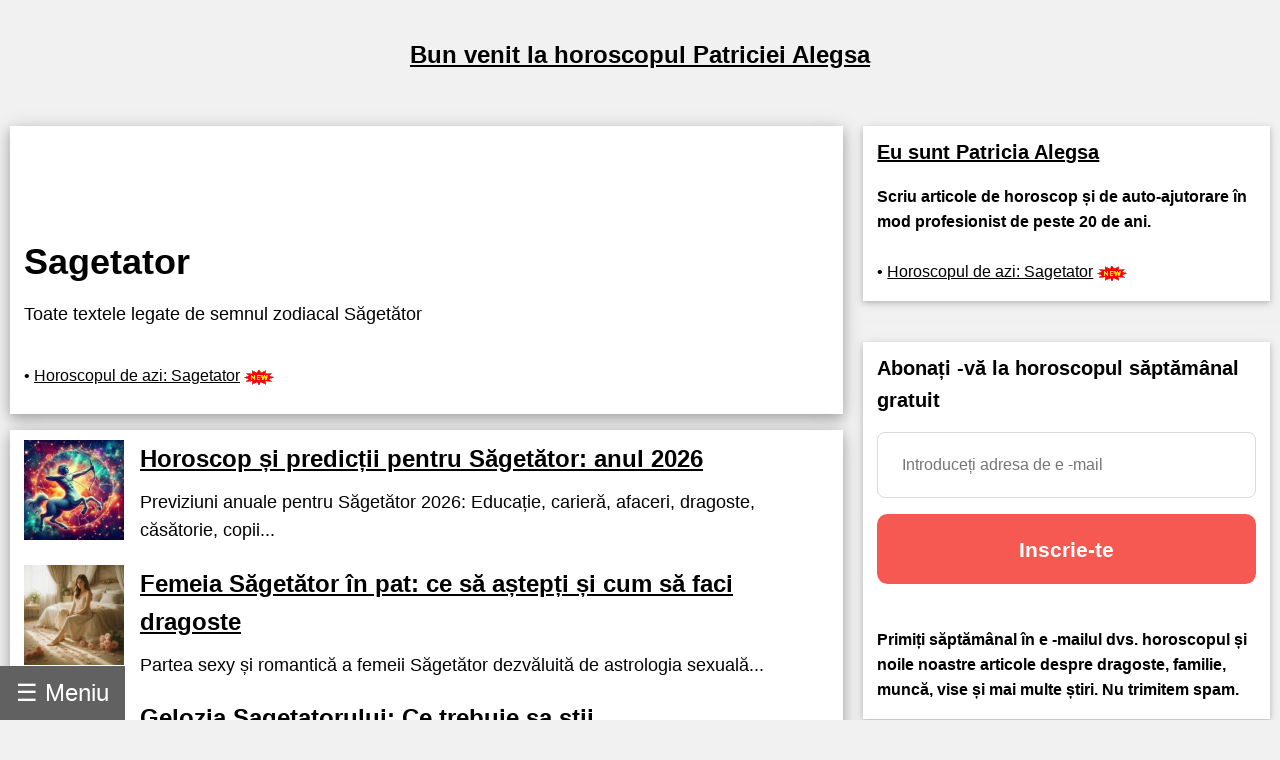

--- FILE ---
content_type: text/html; charset=utf-8
request_url: https://ro.alegsa.com.ar/Horoscopo/tag/sagitario.php
body_size: 25320
content:
<!DOCTYPE html>
<html>
<head>
<meta charset="UTF-8">
<meta name="viewport" content="width=device-width, initial-scale=1">

<meta name="description" content="Toate textele legate de semnul zodiacal Săgetător">
<title>Sagetator</title>

<link rel="alternate" hreflang="de"
        href="https://de.alegsa.com.ar/Horoscopo/tag/sagitario.php" />
<link rel="alternate" hreflang="fr"
        href="https://fr.alegsa.com.ar/Horoscopo/tag/sagitario.php" />
<link rel="alternate" hreflang="pt"
        href="https://pt.alegsa.com.ar/Horoscopo/tag/sagitario.php" />
<link rel="alternate" hreflang="ru"
        href="https://ru.alegsa.com.ar/Horoscopo/tag/sagitario.php" />
<link rel="alternate" hreflang="ja"
        href="https://ja.alegsa.com.ar/Horoscopo/tag/sagitario.php" />
<link rel="alternate" hreflang="zh"
        href="https://zh.alegsa.com.ar/Horoscopo/tag/sagitario.php" />
<link rel="alternate" hreflang="it"
        href="https://it.alegsa.com.ar/Horoscopo/tag/sagitario.php" />
<link rel="alternate" hreflang="pl"
        href="https://pl.alegsa.com.ar/Horoscopo/tag/sagitario.php" />
<link rel="alternate" hreflang="nl"
        href="https://nl.alegsa.com.ar/Horoscopo/tag/sagitario.php" />
<link rel="alternate" hreflang="bg"
        href="https://bg.alegsa.com.ar/Horoscopo/tag/sagitario.php" />
<link rel="alternate" hreflang="cs"
        href="https://cs.alegsa.com.ar/Horoscopo/tag/sagitario.php" />
<link rel="alternate" hreflang="da"
        href="https://da.alegsa.com.ar/Horoscopo/tag/sagitario.php" />
<link rel="alternate" hreflang="el"
        href="https://el.alegsa.com.ar/Horoscopo/tag/sagitario.php" />
<link rel="alternate" hreflang="et"
        href="https://et.alegsa.com.ar/Horoscopo/tag/sagitario.php" />
<link rel="alternate" hreflang="fi"
        href="https://fi.alegsa.com.ar/Horoscopo/tag/sagitario.php" />
<link rel="alternate" hreflang="hu"
        href="https://hu.alegsa.com.ar/Horoscopo/tag/sagitario.php" />
<link rel="alternate" hreflang="lt"
        href="https://lt.alegsa.com.ar/Horoscopo/tag/sagitario.php" />
<link rel="alternate" hreflang="lv"
        href="https://lv.alegsa.com.ar/Horoscopo/tag/sagitario.php" />
<link rel="alternate" hreflang="ro"
        href="https://ro.alegsa.com.ar/Horoscopo/tag/sagitario.php" />
<link rel="alternate" hreflang="sv"
        href="https://sv.alegsa.com.ar/Horoscopo/tag/sagitario.php" />
<link rel="alternate" hreflang="en"
        href="https://en.alegsa.com.ar/Horoscopo/tag/sagitario.php" />
      
<link rel="alternate" hreflang="tr"
        href="https://tr.alegsa.com.ar/Horoscopo/tag/sagitario.php" />
<link rel="alternate" hreflang="sk"
        href="https://sk.alegsa.com.ar/Horoscopo/tag/sagitario.php" />
<link rel="alternate" hreflang="sl"
        href="https://sl.alegsa.com.ar/Horoscopo/tag/sagitario.php" />
<link rel="alternate" hreflang="uk"
        href="https://uk.alegsa.com.ar/Horoscopo/tag/sagitario.php" />
<link rel="alternate" hreflang="id"
        href="https://id.alegsa.com.ar/Horoscopo/tag/sagitario.php" />
<link rel="alternate" hreflang="ko"
        href="https://ko.alegsa.com.ar/Horoscopo/tag/sagitario.php" />
<link rel="alternate" hreflang="nb"
        href="https://nb.alegsa.com.ar/Horoscopo/tag/sagitario.php" />

<style>
/* W3.CSS 4.13 June 2019 by Jan Egil and Borge Refsnes */
html{box-sizing:border-box}*,*:before,*:after{box-sizing:inherit}
/* Extract from normalize.css by Nicolas Gallagher and Jonathan Neal git.io/normalize */
html{-ms-text-size-adjust:100%;-webkit-text-size-adjust:100%}body{margin:0}
article,aside,details,figcaption,figure,footer,header,main,menu,nav,section{display:block}summary{display:list-item}
audio,canvas,progress,video{display:inline-block}progress{vertical-align:baseline}
audio:not([controls]){display:none;height:0}[hidden],template{display:none}
a{background-color:transparent}a:active,a:hover{outline-width:0}
abbr[title]{border-bottom:none;text-decoration:underline;text-decoration:underline dotted}
b,strong{font-weight:bolder}dfn{font-style:italic}mark{background:#ff0;color:#000}
small{font-size:80%}sub,sup{font-size:75%;line-height:0;position:relative;vertical-align:baseline}
sub{bottom:-0.25em}sup{top:-0.5em}figure{margin:1em 40px}img{border-style:none}
code,kbd,pre,samp{font-family:monospace,monospace;font-size:1em}hr{box-sizing:content-box;height:0;overflow:visible}
button,input,select,textarea,optgroup{font:inherit;margin:0}optgroup{font-weight:bold}
button,input{overflow:visible}button,select{text-transform:none}
button,[type=button],[type=reset],[type=submit]{-webkit-appearance:button}
button::-moz-focus-inner,[type=button]::-moz-focus-inner,[type=reset]::-moz-focus-inner,[type=submit]::-moz-focus-inner{border-style:none;padding:0}
button:-moz-focusring,[type=button]:-moz-focusring,[type=reset]:-moz-focusring,[type=submit]:-moz-focusring{outline:1px dotted ButtonText}
fieldset{border:1px solid #c0c0c0;margin:0 2px;padding:.35em .625em .75em}
legend{color:inherit;display:table;max-width:100%;padding:0;white-space:normal}textarea{overflow:auto}
[type=checkbox],[type=radio]{padding:0}
[type=number]::-webkit-inner-spin-button,[type=number]::-webkit-outer-spin-button{height:auto}
[type=search]{-webkit-appearance:textfield;outline-offset:-2px}
[type=search]::-webkit-search-decoration{-webkit-appearance:none}
::-webkit-file-upload-button{-webkit-appearance:button;font:inherit}
/* End extract */
html,body{font-family:Verdana,sans-serif;font-size:16px;line-height:1.6}html{overflow-x:hidden}
h1{font-size:36px}h2{font-size:30px}h3{font-size:24px}h4{font-size:20px}h5{font-size:18px}h6{font-size:16px}.w3-serif{font-family:serif}
h1,h2,h3,h4,h5,h6{font-family:"Segoe UI",Arial,sans-serif;font-weight:400;margin:10px 0}.w3-wide{letter-spacing:4px}
hr{border:0;border-top:1px solid #eee;margin:20px 0}
.w3-image{max-width:100%;height:auto}img{vertical-align:middle}a{color:inherit}
.w3-table,.w3-table-all{border-collapse:collapse;border-spacing:0;width:100%;display:table}.w3-table-all{border:1px solid #ccc}
.w3-bordered tr,.w3-table-all tr{border-bottom:1px solid #ddd}.w3-striped tbody tr:nth-child(even){background-color:#f1f1f1}
.w3-table-all tr:nth-child(odd){background-color:#fff}.w3-table-all tr:nth-child(even){background-color:#f1f1f1}
.w3-hoverable tbody tr:hover,.w3-ul.w3-hoverable li:hover{background-color:#ccc}.w3-centered tr th,.w3-centered tr td{text-align:center}
.w3-table td,.w3-table th,.w3-table-all td,.w3-table-all th{padding:8px 8px;display:table-cell;text-align:left;vertical-align:top}
.w3-table th:first-child,.w3-table td:first-child,.w3-table-all th:first-child,.w3-table-all td:first-child{padding-left:16px}
.w3-btn,.w3-button{border:none;display:inline-block;padding:8px 16px;vertical-align:middle;overflow:hidden;text-decoration:none;color:inherit;background-color:inherit;text-align:center;cursor:pointer;white-space:nowrap}
.w3-btn:hover{box-shadow:0 8px 16px 0 rgba(0,0,0,0.2),0 6px 20px 0 rgba(0,0,0,0.19)}
.w3-btn,.w3-button{-webkit-touch-callout:none;-webkit-user-select:none;-khtml-user-select:none;-moz-user-select:none;-ms-user-select:none;user-select:none}   
.w3-disabled,.w3-btn:disabled,.w3-button:disabled{cursor:not-allowed;opacity:0.3}.w3-disabled *,:disabled *{pointer-events:none}
.w3-btn.w3-disabled:hover,.w3-btn:disabled:hover{box-shadow:none}
.w3-badge,.w3-tag{background-color:#000;color:#fff;display:inline-block;padding-left:8px;padding-right:8px;text-align:center}.w3-badge{border-radius:50%}
.w3-ul{list-style-type:none;padding:0;margin:0}.w3-ul li{padding:8px 16px;border-bottom:1px solid #ddd}.w3-ul li:last-child{border-bottom:none}
.w3-tooltip,.w3-display-container{position:relative}.w3-tooltip .w3-text{display:none}.w3-tooltip:hover .w3-text{display:inline-block}
.w3-ripple:active{opacity:0.5}.w3-ripple{transition:opacity 0s}
.w3-input{padding:8px;display:block;border:none;border-bottom:1px solid #ccc;width:100%}
.w3-select{padding:9px 0;width:100%;border:none;border-bottom:1px solid #ccc}
.w3-dropdown-click,.w3-dropdown-hover{position:relative;display:inline-block;cursor:pointer}
.w3-dropdown-hover:hover .w3-dropdown-content{display:block}
.w3-dropdown-hover:first-child,.w3-dropdown-click:hover{background-color:#ccc;color:#000}
.w3-dropdown-hover:hover > .w3-button:first-child,.w3-dropdown-click:hover > .w3-button:first-child{background-color:#ccc;color:#000}
.w3-dropdown-content{cursor:auto;color:#000;background-color:#fff;display:none;position:absolute;min-width:160px;margin:0;padding:0;z-index:1}
.w3-check,.w3-radio{width:24px;height:24px;position:relative;top:6px}
.w3-sidebar{height:100%;width:200px;background-color:#fff;position:fixed!important;z-index:1;overflow:auto}
.w3-bar-block .w3-dropdown-hover,.w3-bar-block .w3-dropdown-click{width:100%}
.w3-bar-block .w3-dropdown-hover .w3-dropdown-content,.w3-bar-block .w3-dropdown-click .w3-dropdown-content{min-width:100%}
.w3-bar-block .w3-dropdown-hover .w3-button,.w3-bar-block .w3-dropdown-click .w3-button{width:100%;text-align:left;padding:8px 16px}
.w3-main,#main{transition:margin-left .4s}
.w3-modal{z-index:3;display:none;padding-top:100px;position:fixed;left:0;top:0;width:100%;height:100%;overflow:auto;background-color:rgb(0,0,0);background-color:rgba(0,0,0,0.4)}
.w3-modal-content{margin:auto;background-color:#fff;position:relative;padding:0;outline:0;width:600px}
.w3-bar{width:100%;overflow:hidden}.w3-center .w3-bar{display:inline-block;width:auto}
.w3-bar .w3-bar-item{padding:8px 16px;float:left;width:auto;border:none;display:block;outline:0}
.w3-bar .w3-dropdown-hover,.w3-bar .w3-dropdown-click{position:static;float:left}
.w3-bar .w3-button{white-space:normal}
.w3-bar-block .w3-bar-item{width:100%;display:block;padding:8px 16px;text-align:left;border:none;white-space:normal;float:none;outline:0}
.w3-bar-block.w3-center .w3-bar-item{text-align:center}.w3-block{display:block;width:100%}
.w3-responsive{display:block;overflow-x:auto}
.w3-container:after,.w3-container:before,.w3-panel:after,.w3-panel:before,.w3-row:after,.w3-row:before,.w3-row-padding:after,.w3-row-padding:before,
.w3-cell-row:before,.w3-cell-row:after,.w3-clear:after,.w3-clear:before,.w3-bar:before,.w3-bar:after{content:"";display:table;clear:both}
.w3-col,.w3-half,.w3-third,.w3-twothird,.w3-threequarter,.w3-quarter{float:left;width:100%}
.w3-col.s1{width:8.33333%}.w3-col.s2{width:16.66666%}.w3-col.s3{width:24.99999%}.w3-col.s4{width:33.33333%}
.w3-col.s5{width:41.66666%}.w3-col.s6{width:49.99999%}.w3-col.s7{width:58.33333%}.w3-col.s8{width:66.66666%}
.w3-col.s9{width:74.99999%}.w3-col.s10{width:83.33333%}.w3-col.s11{width:91.66666%}.w3-col.s12{width:99.99999%}
@media (min-width:601px){.w3-col.m1{width:8.33333%}.w3-col.m2{width:16.66666%}.w3-col.m3,.w3-quarter{width:24.99999%}.w3-col.m4,.w3-third{width:33.33333%}
.w3-col.m5{width:41.66666%}.w3-col.m6,.w3-half{width:49.99999%}.w3-col.m7{width:58.33333%}.w3-col.m8,.w3-twothird{width:66.66666%}
.w3-col.m9,.w3-threequarter{width:74.99999%}.w3-col.m10{width:83.33333%}.w3-col.m11{width:91.66666%}.w3-col.m12{width:99.99999%}}
@media (min-width:993px){.w3-col.l1{width:8.33333%}.w3-col.l2{width:16.66666%}.w3-col.l3{width:24.99999%}.w3-col.l4{width:33.33333%}
.w3-col.l5{width:41.66666%}.w3-col.l6{width:49.99999%}.w3-col.l7{width:58.33333%}.w3-col.l8{width:66.66666%}
.w3-col.l9{width:74.99999%}.w3-col.l10{width:83.33333%}.w3-col.l11{width:91.66666%}.w3-col.l12{width:99.99999%}}
.w3-rest{overflow:hidden}.w3-stretch{margin-left:-16px;margin-right:-16px}
.w3-content,.w3-auto{margin-left:auto;margin-right:auto}.w3-content{max-width:980px}.w3-auto{max-width:1140px}
.w3-cell-row{display:table;width:100%}.w3-cell{display:table-cell}
.w3-cell-top{vertical-align:top}.w3-cell-middle{vertical-align:middle}.w3-cell-bottom{vertical-align:bottom}
.w3-hide{display:none!important}.w3-show-block,.w3-show{display:block!important}.w3-show-inline-block{display:inline-block!important}
@media (max-width:1205px){.w3-auto{max-width:95%}}
@media (max-width:600px){.w3-modal-content{margin:0 10px;width:auto!important}.w3-modal{padding-top:30px}
.w3-dropdown-hover.w3-mobile .w3-dropdown-content,.w3-dropdown-click.w3-mobile .w3-dropdown-content{position:relative}	
.w3-hide-small{display:none!important}.w3-mobile{display:block;width:100%!important}.w3-bar-item.w3-mobile,.w3-dropdown-hover.w3-mobile,.w3-dropdown-click.w3-mobile{text-align:center}
.w3-dropdown-hover.w3-mobile,.w3-dropdown-hover.w3-mobile .w3-btn,.w3-dropdown-hover.w3-mobile .w3-button,.w3-dropdown-click.w3-mobile,.w3-dropdown-click.w3-mobile .w3-btn,.w3-dropdown-click.w3-mobile .w3-button{width:100%}}
@media (max-width:768px){.w3-modal-content{width:500px}.w3-modal{padding-top:50px}}
@media (min-width:993px){.w3-modal-content{width:900px}.w3-hide-large{display:none!important}.w3-sidebar.w3-collapse{display:block!important}}
@media (max-width:992px) and (min-width:601px){.w3-hide-medium{display:none!important}}
@media (max-width:992px){.w3-sidebar.w3-collapse{display:none}.w3-main{margin-left:0!important;margin-right:0!important}.w3-auto{max-width:100%}}
.w3-top,.w3-bottom{position:fixed;width:100%;z-index:1}.w3-top{top:0}.w3-bottom{bottom:0}
.w3-overlay{position:fixed;display:none;width:100%;height:100%;top:0;left:0;right:0;bottom:0;background-color:rgba(0,0,0,0.5);z-index:2}
.w3-display-topleft{position:absolute;left:0;top:0}.w3-display-topright{position:absolute;right:0;top:0}
.w3-display-bottomleft{position:absolute;left:0;bottom:0}.w3-display-bottomright{position:absolute;right:0;bottom:0}
.w3-display-middle{position:absolute;top:50%;left:50%;transform:translate(-50%,-50%);-ms-transform:translate(-50%,-50%)}
.w3-display-left{position:absolute;top:50%;left:0%;transform:translate(0%,-50%);-ms-transform:translate(-0%,-50%)}
.w3-display-right{position:absolute;top:50%;right:0%;transform:translate(0%,-50%);-ms-transform:translate(0%,-50%)}
.w3-display-topmiddle{position:absolute;left:50%;top:0;transform:translate(-50%,0%);-ms-transform:translate(-50%,0%)}
.w3-display-bottommiddle{position:absolute;left:50%;bottom:0;transform:translate(-50%,0%);-ms-transform:translate(-50%,0%)}
.w3-display-container:hover .w3-display-hover{display:block}.w3-display-container:hover span.w3-display-hover{display:inline-block}.w3-display-hover{display:none}
.w3-display-position{position:absolute}
.w3-circle{border-radius:50%}
.w3-round-small{border-radius:2px}.w3-round,.w3-round-medium{border-radius:4px}.w3-round-large{border-radius:8px}.w3-round-xlarge{border-radius:16px}.w3-round-xxlarge{border-radius:32px}
.w3-row-padding,.w3-row-padding>.w3-half,.w3-row-padding>.w3-third,.w3-row-padding>.w3-twothird,.w3-row-padding>.w3-threequarter,.w3-row-padding>.w3-quarter,.w3-row-padding>.w3-col{padding:0 8px}
.w3-container,.w3-panel{padding:0.02em 14px}.w3-panel{margin-top:16px;margin-bottom:16px}
.w3-code,.w3-codespan{font-family:Consolas,"courier new";font-size:16px}
.w3-code{width:auto;background-color:#fff;padding:8px 12px;border-left:4px solid #4CAF50;word-wrap:break-word}
.w3-codespan{color:crimson;background-color:#f1f1f1;padding-left:4px;padding-right:4px;font-size:110%}
.w3-card,.w3-card-2{box-shadow:0 2px 5px 0 rgba(0,0,0,0.16),0 2px 10px 0 rgba(0,0,0,0.12)}
.w3-card-4,.w3-hover-shadow:hover{box-shadow:0 4px 10px 0 rgba(0,0,0,0.2),0 4px 20px 0 rgba(0,0,0,0.19)}
.w3-spin{animation:w3-spin 2s infinite linear}@keyframes w3-spin{0%{transform:rotate(0deg)}100%{transform:rotate(359deg)}}
.w3-animate-fading{animation:fading 10s infinite}@keyframes fading{0%{opacity:0}50%{opacity:1}100%{opacity:0}}
.w3-animate-opacity{animation:opac 0.8s}@keyframes opac{from{opacity:0} to{opacity:1}}
.w3-animate-top{position:relative;animation:animatetop 0.4s}@keyframes animatetop{from{top:-300px;opacity:0} to{top:0;opacity:1}}
.w3-animate-left{position:relative;animation:animateleft 0.4s}@keyframes animateleft{from{left:-300px;opacity:0} to{left:0;opacity:1}}
.w3-animate-right{position:relative;animation:animateright 0.4s}@keyframes animateright{from{right:-300px;opacity:0} to{right:0;opacity:1}}
.w3-animate-bottom{position:relative;animation:animatebottom 0.4s}@keyframes animatebottom{from{bottom:-300px;opacity:0} to{bottom:0;opacity:1}}
.w3-animate-zoom {animation:animatezoom 0.6s}@keyframes animatezoom{from{transform:scale(0)} to{transform:scale(1)}}
.w3-animate-input{transition:width 0.4s ease-in-out}.w3-animate-input:focus{width:100%!important}
.w3-opacity,.w3-hover-opacity:hover{opacity:0.60}.w3-opacity-off,.w3-hover-opacity-off:hover{opacity:1}
.w3-opacity-max{opacity:0.25}.w3-opacity-min{opacity:0.75}
.w3-greyscale-max,.w3-grayscale-max,.w3-hover-greyscale:hover,.w3-hover-grayscale:hover{filter:grayscale(100%)}
.w3-greyscale,.w3-grayscale{filter:grayscale(75%)}.w3-greyscale-min,.w3-grayscale-min{filter:grayscale(50%)}
.w3-sepia{filter:sepia(75%)}.w3-sepia-max,.w3-hover-sepia:hover{filter:sepia(100%)}.w3-sepia-min{filter:sepia(50%)}
.w3-tiny{font-size:10px!important}.w3-small{font-size:12px!important}.w3-medium{font-size:15px!important}.w3-large{font-size:18px!important}
.w3-xlarge{font-size:24px!important}.w3-xxlarge{font-size:36px!important}.w3-xxxlarge{font-size:48px!important}.w3-jumbo{font-size:64px!important}
.w3-left-align{text-align:left!important}.w3-right-align{text-align:right!important}.w3-justify{text-align:justify!important}.w3-center{text-align:center!important}
.w3-border-0{border:0!important}.w3-border{border:1px solid #ccc!important}
.w3-border-top{border-top:1px solid #ccc!important}.w3-border-bottom{border-bottom:1px solid #ccc!important}
.w3-border-left{border-left:1px solid #ccc!important}.w3-border-right{border-right:1px solid #ccc!important}
.w3-topbar{border-top:6px solid #ccc!important}.w3-bottombar{border-bottom:6px solid #ccc!important}
.w3-leftbar{border-left:6px solid #ccc!important}.w3-rightbar{border-right:6px solid #ccc!important}
.w3-section,.w3-code{margin-top:16px!important;margin-bottom:16px!important}
.w3-margin{margin:16px!important}.w3-margin-top{margin-top:16px!important}.w3-margin-bottom{margin-bottom:16px!important}
.w3-margin-left{margin-left:16px!important}.w3-margin-right{margin-right:16px!important}
.w3-padding-small{padding:4px 8px!important}.w3-padding{padding:8px 16px!important}.w3-padding-large{padding:12px 24px!important}
.w3-padding-16{padding-top:16px!important;padding-bottom:16px!important}.w3-padding-24{padding-top:24px!important;padding-bottom:24px!important}
.w3-padding-32{
	padding-top: 20px!important;
	padding-bottom: 20px!important
}.w3-padding-48{padding-top:48px!important;padding-bottom:48px!important}
.w3-padding-64{padding-top:64px!important;padding-bottom:64px!important}
.w3-left{float:left!important}.w3-right{float:right!important}
.w3-button:hover{color:#000!important;background-color:#ccc!important}
.w3-transparent,.w3-hover-none:hover{background-color:transparent!important}
.w3-hover-none:hover{box-shadow:none!important}
/* Colors */
.w3-amber,.w3-hover-amber:hover{color:#000!important;background-color:#ffc107!important}
.w3-aqua,.w3-hover-aqua:hover{color:#000!important;background-color:#00ffff!important}
.w3-blue,.w3-hover-blue:hover{color:#fff!important;background-color:#2196F3!important}
.w3-light-blue,.w3-hover-light-blue:hover{color:#000!important;background-color:#87CEEB!important}
.w3-brown,.w3-hover-brown:hover{color:#fff!important;background-color:#795548!important}
.w3-cyan,.w3-hover-cyan:hover{color:#000!important;background-color:#00bcd4!important}
.w3-blue-grey,.w3-hover-blue-grey:hover,.w3-blue-gray,.w3-hover-blue-gray:hover{color:#fff!important;background-color:#607d8b!important}
.w3-green,.w3-hover-green:hover{color:#fff!important;background-color:#4CAF50!important}
.w3-light-green,.w3-hover-light-green:hover{color:#000!important;background-color:#8bc34a!important}
.w3-indigo,.w3-hover-indigo:hover{color:#fff!important;background-color:#3f51b5!important}
.w3-khaki,.w3-hover-khaki:hover{color:#000!important;background-color:#f0e68c!important}
.w3-lime,.w3-hover-lime:hover{color:#000!important;background-color:#cddc39!important}
.w3-orange,.w3-hover-orange:hover{color:#000!important;background-color:#ff9800!important}
.w3-deep-orange,.w3-hover-deep-orange:hover{color:#fff!important;background-color:#ff5722!important}
.w3-pink,.w3-hover-pink:hover{color:#fff!important;background-color:#e91e63!important}
.w3-purple,.w3-hover-purple:hover{color:#fff!important;background-color:#9c27b0!important}
.w3-deep-purple,.w3-hover-deep-purple:hover{color:#fff!important;background-color:#673ab7!important}
.w3-red,.w3-hover-red:hover{color:#fff!important;background-color:#f44336!important}
.w3-sand,.w3-hover-sand:hover{color:#000!important;background-color:#fdf5e6!important}
.w3-teal,.w3-hover-teal:hover{color:#fff!important;background-color:#009688!important}
.w3-yellow,.w3-hover-yellow:hover{color:#000!important;background-color:#ffeb3b!important}
.w3-white,.w3-hover-white:hover{color:#000!important;background-color:#fff!important}
.w3-black,.w3-hover-black:hover{color:#fff!important;background-color:#000!important}
.w3-grey,.w3-hover-grey:hover,.w3-gray,.w3-hover-gray:hover{color:#000!important;background-color:#9e9e9e!important}
.w3-light-grey,.w3-hover-light-grey:hover,.w3-light-gray,.w3-hover-light-gray:hover{color:#000!important;background-color:#f1f1f1!important}
.w3-dark-grey,.w3-hover-dark-grey:hover,.w3-dark-gray,.w3-hover-dark-gray:hover{color:#fff!important;background-color:#616161!important}
.w3-pale-red,.w3-hover-pale-red:hover{color:#000!important;background-color:#ffdddd!important}
.w3-pale-green,.w3-hover-pale-green:hover{color:#000!important;background-color:#ddffdd!important}
.w3-pale-yellow,.w3-hover-pale-yellow:hover{color:#000!important;background-color:#ffffcc!important}
.w3-pale-blue,.w3-hover-pale-blue:hover{color:#000!important;background-color:#ddffff!important}
.w3-text-amber,.w3-hover-text-amber:hover{color:#ffc107!important}
.w3-text-aqua,.w3-hover-text-aqua:hover{color:#00ffff!important}
.w3-text-blue,.w3-hover-text-blue:hover{color:#2196F3!important}
.w3-text-light-blue,.w3-hover-text-light-blue:hover{color:#87CEEB!important}
.w3-text-brown,.w3-hover-text-brown:hover{color:#795548!important}
.w3-text-cyan,.w3-hover-text-cyan:hover{color:#00bcd4!important}
.w3-text-blue-grey,.w3-hover-text-blue-grey:hover,.w3-text-blue-gray,.w3-hover-text-blue-gray:hover{color:#607d8b!important}
.w3-text-green,.w3-hover-text-green:hover{color:#4CAF50!important}
.w3-text-light-green,.w3-hover-text-light-green:hover{color:#8bc34a!important}
.w3-text-indigo,.w3-hover-text-indigo:hover{color:#3f51b5!important}
.w3-text-khaki,.w3-hover-text-khaki:hover{color:#b4aa50!important}
.w3-text-lime,.w3-hover-text-lime:hover{color:#cddc39!important}
.w3-text-orange,.w3-hover-text-orange:hover{color:#ff9800!important}
.w3-text-deep-orange,.w3-hover-text-deep-orange:hover{color:#ff5722!important}
.w3-text-pink,.w3-hover-text-pink:hover{color:#e91e63!important}
.w3-text-purple,.w3-hover-text-purple:hover{color:#9c27b0!important}
.w3-text-deep-purple,.w3-hover-text-deep-purple:hover{color:#673ab7!important}
.w3-text-red,.w3-hover-text-red:hover{color:#f44336!important}
.w3-text-sand,.w3-hover-text-sand:hover{color:#fdf5e6!important}
.w3-text-teal,.w3-hover-text-teal:hover{color:#009688!important}
.w3-text-yellow,.w3-hover-text-yellow:hover{color:#d2be0e!important}
.w3-text-white,.w3-hover-text-white:hover{color:#fff!important}
.w3-text-black,.w3-hover-text-black:hover{color:#000!important}
.w3-text-grey,.w3-hover-text-grey:hover,.w3-text-gray,.w3-hover-text-gray:hover{color:#757575!important}
.w3-text-light-grey,.w3-hover-text-light-grey:hover,.w3-text-light-gray,.w3-hover-text-light-gray:hover{color:#f1f1f1!important}
.w3-text-dark-grey,.w3-hover-text-dark-grey:hover,.w3-text-dark-gray,.w3-hover-text-dark-gray:hover{color:#3a3a3a!important}
.w3-border-amber,.w3-hover-border-amber:hover{border-color:#ffc107!important}
.w3-border-aqua,.w3-hover-border-aqua:hover{border-color:#00ffff!important}
.w3-border-blue,.w3-hover-border-blue:hover{border-color:#2196F3!important}
.w3-border-light-blue,.w3-hover-border-light-blue:hover{border-color:#87CEEB!important}
.w3-border-brown,.w3-hover-border-brown:hover{border-color:#795548!important}
.w3-border-cyan,.w3-hover-border-cyan:hover{border-color:#00bcd4!important}
.w3-border-blue-grey,.w3-hover-border-blue-grey:hover,.w3-border-blue-gray,.w3-hover-border-blue-gray:hover{border-color:#607d8b!important}
.w3-border-green,.w3-hover-border-green:hover{border-color:#4CAF50!important}
.w3-border-light-green,.w3-hover-border-light-green:hover{border-color:#8bc34a!important}
.w3-border-indigo,.w3-hover-border-indigo:hover{border-color:#3f51b5!important}
.w3-border-khaki,.w3-hover-border-khaki:hover{border-color:#f0e68c!important}
.w3-border-lime,.w3-hover-border-lime:hover{border-color:#cddc39!important}
.w3-border-orange,.w3-hover-border-orange:hover{border-color:#ff9800!important}
.w3-border-deep-orange,.w3-hover-border-deep-orange:hover{border-color:#ff5722!important}
.w3-border-pink,.w3-hover-border-pink:hover{border-color:#e91e63!important}
.w3-border-purple,.w3-hover-border-purple:hover{border-color:#9c27b0!important}
.w3-border-deep-purple,.w3-hover-border-deep-purple:hover{border-color:#673ab7!important}
.w3-border-red,.w3-hover-border-red:hover{border-color:#f44336!important}
.w3-border-sand,.w3-hover-border-sand:hover{border-color:#fdf5e6!important}
.w3-border-teal,.w3-hover-border-teal:hover{border-color:#009688!important}
.w3-border-yellow,.w3-hover-border-yellow:hover{border-color:#ffeb3b!important}
.w3-border-white,.w3-hover-border-white:hover{border-color:#fff!important}
.w3-border-black,.w3-hover-border-black:hover{border-color:#000!important}
.w3-border-grey,.w3-hover-border-grey:hover,.w3-border-gray,.w3-hover-border-gray:hover{border-color:#9e9e9e!important}
.w3-border-light-grey,.w3-hover-border-light-grey:hover,.w3-border-light-gray,.w3-hover-border-light-gray:hover{border-color:#f1f1f1!important}
.w3-border-dark-grey,.w3-hover-border-dark-grey:hover,.w3-border-dark-gray,.w3-hover-border-dark-gray:hover{border-color:#616161!important}
.w3-border-pale-red,.w3-hover-border-pale-red:hover{border-color:#ffe7e7!important}.w3-border-pale-green,.w3-hover-border-pale-green:hover{border-color:#e7ffe7!important}
.w3-border-pale-yellow,.w3-hover-border-pale-yellow:hover{border-color:#ffffcc!important}.w3-border-pale-blue,.w3-hover-border-pale-blue:hover{border-color:#e7ffff!important}


body,h1,h2,h3,h4,h5 {font-family: Verdana, sans-serif}

.EstiloSubtitulos {
    color:#1A4877;
    font-weight: bold;
	font-size:x-large;
}

.h2 {
    color:#1A4877;
    font-weight: bold;
	font-size:x-large;
}

/* Hide scrollbar for Chrome, Safari and Opera */
.listaSignos::-webkit-scrollbar {
  display: none;
}

/* Hide scrollbar for IE, Edge and Firefox */
.listaSignos {
  -ms-overflow-style: none;  /* IE and Edge */
  scrollbar-width: none;  /* Firefox */
}

.imagen{
	width:7%;

}

.fa-caret-down:before{content:"+"}
.fa-caret-up:before{content:"-"}

.navbar {
  overflow: hidden;
  position: fixed; /* Set the navbar to fixed position */
  bottom: 0; /* Position the navbar at the top of the page */
  z-index: 3;
}

.w3-sidebar {
	width: 250px;
}


@media (max-width:600px) {
.imagen{
	width:55px;

}
#listaSignos{
		overflow:auto;
		overflow-style:marquee-block;
    	white-space: nowrap;
		
};
};

@media (min-width:601px){
#listaSignos{
		width:100%;
};

};

@media (min-width:601px){
#listaSignos{
		width:100%;
};

};

/* Menu change */
@media (max-width: 600px) {
  .w3-padding-small {
    padding: 4px 8px !important;
  }
}

@media (min-width: 601px) {
  .w3-padding-small {
    padding: 8px 16px !important; 
  }
}

#nombreSitio {
	font-size:x-large;
}

img {
  aspect-ratio: attr(width) / attr(height);
}

.w3-card.w3-margin,
.w3-card-2.w3-margin,
.w3-card-4.w3-margin {
  margin-left: 10px !important;
  margin-right: 10px !important;
}
</style>


<script async>
function myAcc($signo) {
  var x = document.getElementById("demo"+$signo);
  if (x.className.indexOf("w3-show") == -1) {
    x.className += " w3-show";
    x.previousElementSibling.className += " w3-light-blue";
  } else { 
    x.className = x.className.replace(" w3-show", "");
    x.previousElementSibling.className = 
    x.previousElementSibling.className.replace(" w3-light-blue", "");
  }
}


var menuAbierto = false;

function w3_open() {
 if (menuAbierto) {
    document.getElementById("mySidebar").style.display = "none";
    menuAbierto = false;
  } else {
    document.getElementById("mySidebar").style.display = "block";
    menuAbierto = true;
  }
  
}

function w3_close() {
  document.getElementById("mySidebar").style.display = "none";
  menuAbierto = false;
}
</script>

</head>

<body class="w3-light-grey">

<!-- Sidebar -->
<div class="w3-sidebar w3-bar-block w3-border-right w3-light-gray" style="display:none" id="mySidebar">
  <button onclick="w3_close()" class="w3-bar-item w3-large w3-dark-gray">Close &times;</button>
  
  <a href="https://ro.alegsa.com.ar/Horoscopo/index.php" class="w3-bar-item w3-button w3-hover-light-blue w3-padding-small"><b>Pagina principala</b></a>
  
      <button class="w3-button w3-block w3-left-align w3-hover-light-blue w3-padding-small" onclick="myAcc('Aries');">
      <b>Berbec <i class="fa fa-caret-down"></i></b>
      </button>
      <div id="demoAries" class="w3-hide w3-white w3-card accordion w3-gray">
      			<a href="https://ro.alegsa.com.ar/Horoscopo/H/Aries.php" class="w3-bar-item w3-button">Horoscopul de azi</a>
                <a href="https://ro.alegsa.com.ar/Horoscopo/N/n1.php" class="w3-bar-item w3-button">Personalitate</a>
                <a href="https://ro.alegsa.com.ar/Horoscopo/tag/Aries.php" class="w3-bar-item w3-button">Despre: Berbec</a>
                <a href="https://ro.alegsa.com.ar/Horoscopo/N/931.php" class="w3-bar-item w3-button">&#x2764; Berbec</a>
                <a href="https://ro.alegsa.com.ar/Horoscopo/N/941.php" class="w3-bar-item w3-button">&#x2764; Vărsător</a>
                <a href="https://ro.alegsa.com.ar/Horoscopo/N/934.php" class="w3-bar-item w3-button">&#x2764; Rac</a>
                <a href="https://ro.alegsa.com.ar/Horoscopo/N/940.php" class="w3-bar-item w3-button">&#x2764; Capricorn</a>
                <a href="https://ro.alegsa.com.ar/Horoscopo/N/938.php" class="w3-bar-item w3-button">&#x2764; Scorpion</a>
                <a href="https://ro.alegsa.com.ar/Horoscopo/N/933.php" class="w3-bar-item w3-button">&#x2764; Gemeni</a>
                <a href="https://ro.alegsa.com.ar/Horoscopo/N/935.php" class="w3-bar-item w3-button">&#x2764; Leu</a>
                <a href="https://ro.alegsa.com.ar/Horoscopo/N/937.php" class="w3-bar-item w3-button">&#x2764; Balanță</a>
                <a href="https://ro.alegsa.com.ar/Horoscopo/N/942.php" class="w3-bar-item w3-button">&#x2764; Pești</a>
                <a href="https://ro.alegsa.com.ar/Horoscopo/N/939.php" class="w3-bar-item w3-button">&#x2764; Sagetator</a>
                <a href="https://ro.alegsa.com.ar/Horoscopo/N/932.php" class="w3-bar-item w3-button">&#x2764; Taur</a>
                <a href="https://ro.alegsa.com.ar/Horoscopo/N/936.php" class="w3-bar-item w3-button">&#x2764; Fecioara</a>
      </div>
      
      <button class="w3-button w3-block w3-left-align w3-hover-light-blue w3-padding-small" onclick="myAcc('Acuario');">
      <b>Vărsător <i class="fa fa-caret-down"></i></b>
      </button>
      <div id="demoAcuario" class="w3-hide w3-white w3-card accordion w3-gray">
      			<a href="https://ro.alegsa.com.ar/Horoscopo/H/Acuario.php" class="w3-bar-item w3-button">Horoscopul de azi</a>
                <a href="https://ro.alegsa.com.ar/Horoscopo/N/n20.php" class="w3-bar-item w3-button">Personalitate</a>
                <a href="https://ro.alegsa.com.ar/Horoscopo/tag/Acuario.php" class="w3-bar-item w3-button">Despre: Vărsător</a>
                <a href="https://ro.alegsa.com.ar/Horoscopo/N/941.php" class="w3-bar-item w3-button">&#x2764; Berbec</a>
                <a href="https://ro.alegsa.com.ar/Horoscopo/N/1006.php" class="w3-bar-item w3-button">&#x2764; Vărsător</a>
                <a href="https://ro.alegsa.com.ar/Horoscopo/N/971.php" class="w3-bar-item w3-button">&#x2764; Rac</a>
                <a href="https://ro.alegsa.com.ar/Horoscopo/N/1004.php" class="w3-bar-item w3-button">&#x2764; Capricorn</a>
                <a href="https://ro.alegsa.com.ar/Horoscopo/N/997.php" class="w3-bar-item w3-button">&#x2764; Scorpion</a>
                <a href="https://ro.alegsa.com.ar/Horoscopo/N/962.php" class="w3-bar-item w3-button">&#x2764; Gemeni</a>
                <a href="https://ro.alegsa.com.ar/Horoscopo/N/979.php" class="w3-bar-item w3-button">&#x2764; Leu</a>
                <a href="https://ro.alegsa.com.ar/Horoscopo/N/992.php" class="w3-bar-item w3-button">&#x2764; Balanță</a>
                <a href="https://ro.alegsa.com.ar/Horoscopo/N/1007.php" class="w3-bar-item w3-button">&#x2764; Pești</a>
                <a href="https://ro.alegsa.com.ar/Horoscopo/N/1001.php" class="w3-bar-item w3-button">&#x2764; Sagetator</a>
                <a href="https://ro.alegsa.com.ar/Horoscopo/N/952.php" class="w3-bar-item w3-button">&#x2764; Taur</a>
                <a href="https://ro.alegsa.com.ar/Horoscopo/N/986.php" class="w3-bar-item w3-button">&#x2764; Fecioara</a>
      </div>
      
      <button class="w3-button w3-block w3-left-align w3-hover-light-blue w3-padding-small" onclick="myAcc('Cancer');">
      <b>Rac <i class="fa fa-caret-down"></i></b>
      </button>
      <div id="demoCancer" class="w3-hide w3-white w3-card accordion w3-gray">
      			<a href="https://ro.alegsa.com.ar/Horoscopo/H/Cancer.php" class="w3-bar-item w3-button">Horoscopul de azi</a>
                <a href="https://ro.alegsa.com.ar/Horoscopo/N/n39.php" class="w3-bar-item w3-button">Personalitate</a>
                <a href="https://ro.alegsa.com.ar/Horoscopo/tag/Cancer.php" class="w3-bar-item w3-button">Despre: Rac</a>
                <a href="https://ro.alegsa.com.ar/Horoscopo/N/934.php" class="w3-bar-item w3-button">&#x2764; Berbec</a>
                <a href="https://ro.alegsa.com.ar/Horoscopo/N/971.php" class="w3-bar-item w3-button">&#x2764; Vărsător</a>
                <a href="https://ro.alegsa.com.ar/Horoscopo/N/964.php" class="w3-bar-item w3-button">&#x2764; Rac</a>
                <a href="https://ro.alegsa.com.ar/Horoscopo/N/970.php" class="w3-bar-item w3-button">&#x2764; Capricorn</a>
                <a href="https://ro.alegsa.com.ar/Horoscopo/N/968.php" class="w3-bar-item w3-button">&#x2764; Scorpion</a>
                <a href="https://ro.alegsa.com.ar/Horoscopo/N/955.php" class="w3-bar-item w3-button">&#x2764; Gemeni</a>
                <a href="https://ro.alegsa.com.ar/Horoscopo/N/965.php" class="w3-bar-item w3-button">&#x2764; Leu</a>
                <a href="https://ro.alegsa.com.ar/Horoscopo/N/967.php" class="w3-bar-item w3-button">&#x2764; Balanță</a>
                <a href="https://ro.alegsa.com.ar/Horoscopo/N/972.php" class="w3-bar-item w3-button">&#x2764; Pești</a>
                <a href="https://ro.alegsa.com.ar/Horoscopo/N/969.php" class="w3-bar-item w3-button">&#x2764; Sagetator</a>
                <a href="https://ro.alegsa.com.ar/Horoscopo/N/945.php" class="w3-bar-item w3-button">&#x2764; Taur</a>
                <a href="https://ro.alegsa.com.ar/Horoscopo/N/966.php" class="w3-bar-item w3-button">&#x2764; Fecioara</a>
      </div>
      
      <button class="w3-button w3-block w3-left-align w3-hover-light-blue w3-padding-small" onclick="myAcc('Capricornio');">
      <b>Capricorn <i class="fa fa-caret-down"></i></b>
      </button>
      <div id="demoCapricornio" class="w3-hide w3-white w3-card accordion w3-gray">
      			<a href="https://ro.alegsa.com.ar/Horoscopo/H/Capricornio.php" class="w3-bar-item w3-button">Horoscopul de azi</a>
                <a href="https://ro.alegsa.com.ar/Horoscopo/N/n58.php" class="w3-bar-item w3-button">Personalitate</a>
                <a href="https://ro.alegsa.com.ar/Horoscopo/tag/Capricornio.php" class="w3-bar-item w3-button">Despre: Capricorn</a>
                <a href="https://ro.alegsa.com.ar/Horoscopo/N/940.php" class="w3-bar-item w3-button">&#x2764; Berbec</a>
                <a href="https://ro.alegsa.com.ar/Horoscopo/N/1004.php" class="w3-bar-item w3-button">&#x2764; Vărsător</a>
                <a href="https://ro.alegsa.com.ar/Horoscopo/N/970.php" class="w3-bar-item w3-button">&#x2764; Rac</a>
                <a href="https://ro.alegsa.com.ar/Horoscopo/N/1003.php" class="w3-bar-item w3-button">&#x2764; Capricorn</a>
                <a href="https://ro.alegsa.com.ar/Horoscopo/N/996.php" class="w3-bar-item w3-button">&#x2764; Scorpion</a>
                <a href="https://ro.alegsa.com.ar/Horoscopo/N/961.php" class="w3-bar-item w3-button">&#x2764; Gemeni</a>
                <a href="https://ro.alegsa.com.ar/Horoscopo/N/978.php" class="w3-bar-item w3-button">&#x2764; Leu</a>
                <a href="https://ro.alegsa.com.ar/Horoscopo/N/991.php" class="w3-bar-item w3-button">&#x2764; Balanță</a>
                <a href="https://ro.alegsa.com.ar/Horoscopo/N/1005.php" class="w3-bar-item w3-button">&#x2764; Pești</a>
                <a href="https://ro.alegsa.com.ar/Horoscopo/N/1000.php" class="w3-bar-item w3-button">&#x2764; Sagetator</a>
                <a href="https://ro.alegsa.com.ar/Horoscopo/N/951.php" class="w3-bar-item w3-button">&#x2764; Taur</a>
                <a href="https://ro.alegsa.com.ar/Horoscopo/N/985.php" class="w3-bar-item w3-button">&#x2764; Fecioara</a>
      </div>
      
      <button class="w3-button w3-block w3-left-align w3-hover-light-blue w3-padding-small" onclick="myAcc('Escorpio');">
      <b>Scorpion <i class="fa fa-caret-down"></i></b>
      </button>
      <div id="demoEscorpio" class="w3-hide w3-white w3-card accordion w3-gray">
      			<a href="https://ro.alegsa.com.ar/Horoscopo/H/Escorpio.php" class="w3-bar-item w3-button">Horoscopul de azi</a>
                <a href="https://ro.alegsa.com.ar/Horoscopo/N/n77.php" class="w3-bar-item w3-button">Personalitate</a>
                <a href="https://ro.alegsa.com.ar/Horoscopo/tag/Escorpio.php" class="w3-bar-item w3-button">Despre: Scorpion</a>
                <a href="https://ro.alegsa.com.ar/Horoscopo/N/938.php" class="w3-bar-item w3-button">&#x2764; Berbec</a>
                <a href="https://ro.alegsa.com.ar/Horoscopo/N/997.php" class="w3-bar-item w3-button">&#x2764; Vărsător</a>
                <a href="https://ro.alegsa.com.ar/Horoscopo/N/968.php" class="w3-bar-item w3-button">&#x2764; Rac</a>
                <a href="https://ro.alegsa.com.ar/Horoscopo/N/996.php" class="w3-bar-item w3-button">&#x2764; Capricorn</a>
                <a href="https://ro.alegsa.com.ar/Horoscopo/N/994.php" class="w3-bar-item w3-button">&#x2764; Scorpion</a>
                <a href="https://ro.alegsa.com.ar/Horoscopo/N/959.php" class="w3-bar-item w3-button">&#x2764; Gemeni</a>
                <a href="https://ro.alegsa.com.ar/Horoscopo/N/976.php" class="w3-bar-item w3-button">&#x2764; Leu</a>
                <a href="https://ro.alegsa.com.ar/Horoscopo/N/989.php" class="w3-bar-item w3-button">&#x2764; Balanță</a>
                <a href="https://ro.alegsa.com.ar/Horoscopo/N/998.php" class="w3-bar-item w3-button">&#x2764; Pești</a>
                <a href="https://ro.alegsa.com.ar/Horoscopo/N/995.php" class="w3-bar-item w3-button">&#x2764; Sagetator</a>
                <a href="https://ro.alegsa.com.ar/Horoscopo/N/949.php" class="w3-bar-item w3-button">&#x2764; Taur</a>
                <a href="https://ro.alegsa.com.ar/Horoscopo/N/983.php" class="w3-bar-item w3-button">&#x2764; Fecioara</a>
      </div>
      
      <button class="w3-button w3-block w3-left-align w3-hover-light-blue w3-padding-small" onclick="myAcc('Geminis');">
      <b>Gemeni <i class="fa fa-caret-down"></i></b>
      </button>
      <div id="demoGeminis" class="w3-hide w3-white w3-card accordion w3-gray">
      			<a href="https://ro.alegsa.com.ar/Horoscopo/H/Geminis.php" class="w3-bar-item w3-button">Horoscopul de azi</a>
                <a href="https://ro.alegsa.com.ar/Horoscopo/N/n96.php" class="w3-bar-item w3-button">Personalitate</a>
                <a href="https://ro.alegsa.com.ar/Horoscopo/tag/Geminis.php" class="w3-bar-item w3-button">Despre: Gemeni</a>
                <a href="https://ro.alegsa.com.ar/Horoscopo/N/933.php" class="w3-bar-item w3-button">&#x2764; Berbec</a>
                <a href="https://ro.alegsa.com.ar/Horoscopo/N/962.php" class="w3-bar-item w3-button">&#x2764; Vărsător</a>
                <a href="https://ro.alegsa.com.ar/Horoscopo/N/955.php" class="w3-bar-item w3-button">&#x2764; Rac</a>
                <a href="https://ro.alegsa.com.ar/Horoscopo/N/961.php" class="w3-bar-item w3-button">&#x2764; Capricorn</a>
                <a href="https://ro.alegsa.com.ar/Horoscopo/N/959.php" class="w3-bar-item w3-button">&#x2764; Scorpion</a>
                <a href="https://ro.alegsa.com.ar/Horoscopo/N/954.php" class="w3-bar-item w3-button">&#x2764; Gemeni</a>
                <a href="https://ro.alegsa.com.ar/Horoscopo/N/956.php" class="w3-bar-item w3-button">&#x2764; Leu</a>
                <a href="https://ro.alegsa.com.ar/Horoscopo/N/958.php" class="w3-bar-item w3-button">&#x2764; Balanță</a>
                <a href="https://ro.alegsa.com.ar/Horoscopo/N/963.php" class="w3-bar-item w3-button">&#x2764; Pești</a>
                <a href="https://ro.alegsa.com.ar/Horoscopo/N/960.php" class="w3-bar-item w3-button">&#x2764; Sagetator</a>
                <a href="https://ro.alegsa.com.ar/Horoscopo/N/944.php" class="w3-bar-item w3-button">&#x2764; Taur</a>
                <a href="https://ro.alegsa.com.ar/Horoscopo/N/957.php" class="w3-bar-item w3-button">&#x2764; Fecioara</a>
      </div>
      
      <button class="w3-button w3-block w3-left-align w3-hover-light-blue w3-padding-small" onclick="myAcc('Leo');">
      <b>Leu <i class="fa fa-caret-down"></i></b>
      </button>
      <div id="demoLeo" class="w3-hide w3-white w3-card accordion w3-gray">
      			<a href="https://ro.alegsa.com.ar/Horoscopo/H/Leo.php" class="w3-bar-item w3-button">Horoscopul de azi</a>
                <a href="https://ro.alegsa.com.ar/Horoscopo/N/n115.php" class="w3-bar-item w3-button">Personalitate</a>
                <a href="https://ro.alegsa.com.ar/Horoscopo/tag/Leo.php" class="w3-bar-item w3-button">Despre: Leu</a>
                <a href="https://ro.alegsa.com.ar/Horoscopo/N/935.php" class="w3-bar-item w3-button">&#x2764; Berbec</a>
                <a href="https://ro.alegsa.com.ar/Horoscopo/N/979.php" class="w3-bar-item w3-button">&#x2764; Vărsător</a>
                <a href="https://ro.alegsa.com.ar/Horoscopo/N/965.php" class="w3-bar-item w3-button">&#x2764; Rac</a>
                <a href="https://ro.alegsa.com.ar/Horoscopo/N/978.php" class="w3-bar-item w3-button">&#x2764; Capricorn</a>
                <a href="https://ro.alegsa.com.ar/Horoscopo/N/976.php" class="w3-bar-item w3-button">&#x2764; Scorpion</a>
                <a href="https://ro.alegsa.com.ar/Horoscopo/N/956.php" class="w3-bar-item w3-button">&#x2764; Gemeni</a>
                <a href="https://ro.alegsa.com.ar/Horoscopo/N/973.php" class="w3-bar-item w3-button">&#x2764; Leu</a>
                <a href="https://ro.alegsa.com.ar/Horoscopo/N/975.php" class="w3-bar-item w3-button">&#x2764; Balanță</a>
                <a href="https://ro.alegsa.com.ar/Horoscopo/N/980.php" class="w3-bar-item w3-button">&#x2764; Pești</a>
                <a href="https://ro.alegsa.com.ar/Horoscopo/N/977.php" class="w3-bar-item w3-button">&#x2764; Sagetator</a>
                <a href="https://ro.alegsa.com.ar/Horoscopo/N/946.php" class="w3-bar-item w3-button">&#x2764; Taur</a>
                <a href="https://ro.alegsa.com.ar/Horoscopo/N/974.php" class="w3-bar-item w3-button">&#x2764; Fecioara</a>
      </div>
      
      <button class="w3-button w3-block w3-left-align w3-hover-light-blue w3-padding-small" onclick="myAcc('Libra');">
      <b>Balanță <i class="fa fa-caret-down"></i></b>
      </button>
      <div id="demoLibra" class="w3-hide w3-white w3-card accordion w3-gray">
      			<a href="https://ro.alegsa.com.ar/Horoscopo/H/Libra.php" class="w3-bar-item w3-button">Horoscopul de azi</a>
                <a href="https://ro.alegsa.com.ar/Horoscopo/N/n134.php" class="w3-bar-item w3-button">Personalitate</a>
                <a href="https://ro.alegsa.com.ar/Horoscopo/tag/Libra.php" class="w3-bar-item w3-button">Despre: Balanță</a>
                <a href="https://ro.alegsa.com.ar/Horoscopo/N/937.php" class="w3-bar-item w3-button">&#x2764; Berbec</a>
                <a href="https://ro.alegsa.com.ar/Horoscopo/N/992.php" class="w3-bar-item w3-button">&#x2764; Vărsător</a>
                <a href="https://ro.alegsa.com.ar/Horoscopo/N/967.php" class="w3-bar-item w3-button">&#x2764; Rac</a>
                <a href="https://ro.alegsa.com.ar/Horoscopo/N/991.php" class="w3-bar-item w3-button">&#x2764; Capricorn</a>
                <a href="https://ro.alegsa.com.ar/Horoscopo/N/989.php" class="w3-bar-item w3-button">&#x2764; Scorpion</a>
                <a href="https://ro.alegsa.com.ar/Horoscopo/N/958.php" class="w3-bar-item w3-button">&#x2764; Gemeni</a>
                <a href="https://ro.alegsa.com.ar/Horoscopo/N/975.php" class="w3-bar-item w3-button">&#x2764; Leu</a>
                <a href="https://ro.alegsa.com.ar/Horoscopo/N/988.php" class="w3-bar-item w3-button">&#x2764; Balanță</a>
                <a href="https://ro.alegsa.com.ar/Horoscopo/N/993.php" class="w3-bar-item w3-button">&#x2764; Pești</a>
                <a href="https://ro.alegsa.com.ar/Horoscopo/N/990.php" class="w3-bar-item w3-button">&#x2764; Sagetator</a>
                <a href="https://ro.alegsa.com.ar/Horoscopo/N/948.php" class="w3-bar-item w3-button">&#x2764; Taur</a>
                <a href="https://ro.alegsa.com.ar/Horoscopo/N/982.php" class="w3-bar-item w3-button">&#x2764; Fecioara</a>
      </div>
      
      <button class="w3-button w3-block w3-left-align w3-hover-light-blue w3-padding-small" onclick="myAcc('Piscis');">
      <b>Pești <i class="fa fa-caret-down"></i></b>
      </button>
      <div id="demoPiscis" class="w3-hide w3-white w3-card accordion w3-gray">
      			<a href="https://ro.alegsa.com.ar/Horoscopo/H/Piscis.php" class="w3-bar-item w3-button">Horoscopul de azi</a>
                <a href="https://ro.alegsa.com.ar/Horoscopo/N/n153.php" class="w3-bar-item w3-button">Personalitate</a>
                <a href="https://ro.alegsa.com.ar/Horoscopo/tag/Piscis.php" class="w3-bar-item w3-button">Despre: Pești</a>
                <a href="https://ro.alegsa.com.ar/Horoscopo/N/942.php" class="w3-bar-item w3-button">&#x2764; Berbec</a>
                <a href="https://ro.alegsa.com.ar/Horoscopo/N/1007.php" class="w3-bar-item w3-button">&#x2764; Vărsător</a>
                <a href="https://ro.alegsa.com.ar/Horoscopo/N/972.php" class="w3-bar-item w3-button">&#x2764; Rac</a>
                <a href="https://ro.alegsa.com.ar/Horoscopo/N/1005.php" class="w3-bar-item w3-button">&#x2764; Capricorn</a>
                <a href="https://ro.alegsa.com.ar/Horoscopo/N/998.php" class="w3-bar-item w3-button">&#x2764; Scorpion</a>
                <a href="https://ro.alegsa.com.ar/Horoscopo/N/963.php" class="w3-bar-item w3-button">&#x2764; Gemeni</a>
                <a href="https://ro.alegsa.com.ar/Horoscopo/N/980.php" class="w3-bar-item w3-button">&#x2764; Leu</a>
                <a href="https://ro.alegsa.com.ar/Horoscopo/N/993.php" class="w3-bar-item w3-button">&#x2764; Balanță</a>
                <a href="https://ro.alegsa.com.ar/Horoscopo/N/1008.php" class="w3-bar-item w3-button">&#x2764; Pești</a>
                <a href="https://ro.alegsa.com.ar/Horoscopo/N/1002.php" class="w3-bar-item w3-button">&#x2764; Sagetator</a>
                <a href="https://ro.alegsa.com.ar/Horoscopo/N/953.php" class="w3-bar-item w3-button">&#x2764; Taur</a>
                <a href="https://ro.alegsa.com.ar/Horoscopo/N/987.php" class="w3-bar-item w3-button">&#x2764; Fecioara</a>
      </div>
      
      <button class="w3-button w3-block w3-left-align w3-hover-light-blue w3-padding-small" onclick="myAcc('Sagitario');">
      <b>Sagetator <i class="fa fa-caret-down"></i></b>
      </button>
      <div id="demoSagitario" class="w3-hide w3-white w3-card accordion w3-gray">
      			<a href="https://ro.alegsa.com.ar/Horoscopo/H/Sagitario.php" class="w3-bar-item w3-button">Horoscopul de azi</a>
                <a href="https://ro.alegsa.com.ar/Horoscopo/N/n172.php" class="w3-bar-item w3-button">Personalitate</a>
                <a href="https://ro.alegsa.com.ar/Horoscopo/tag/Sagitario.php" class="w3-bar-item w3-button">Despre: Sagetator</a>
                <a href="https://ro.alegsa.com.ar/Horoscopo/N/939.php" class="w3-bar-item w3-button">&#x2764; Berbec</a>
                <a href="https://ro.alegsa.com.ar/Horoscopo/N/1001.php" class="w3-bar-item w3-button">&#x2764; Vărsător</a>
                <a href="https://ro.alegsa.com.ar/Horoscopo/N/969.php" class="w3-bar-item w3-button">&#x2764; Rac</a>
                <a href="https://ro.alegsa.com.ar/Horoscopo/N/1000.php" class="w3-bar-item w3-button">&#x2764; Capricorn</a>
                <a href="https://ro.alegsa.com.ar/Horoscopo/N/995.php" class="w3-bar-item w3-button">&#x2764; Scorpion</a>
                <a href="https://ro.alegsa.com.ar/Horoscopo/N/960.php" class="w3-bar-item w3-button">&#x2764; Gemeni</a>
                <a href="https://ro.alegsa.com.ar/Horoscopo/N/977.php" class="w3-bar-item w3-button">&#x2764; Leu</a>
                <a href="https://ro.alegsa.com.ar/Horoscopo/N/990.php" class="w3-bar-item w3-button">&#x2764; Balanță</a>
                <a href="https://ro.alegsa.com.ar/Horoscopo/N/1002.php" class="w3-bar-item w3-button">&#x2764; Pești</a>
                <a href="https://ro.alegsa.com.ar/Horoscopo/N/999.php" class="w3-bar-item w3-button">&#x2764; Sagetator</a>
                <a href="https://ro.alegsa.com.ar/Horoscopo/N/950.php" class="w3-bar-item w3-button">&#x2764; Taur</a>
                <a href="https://ro.alegsa.com.ar/Horoscopo/N/984.php" class="w3-bar-item w3-button">&#x2764; Fecioara</a>
      </div>
  	
      <button class="w3-button w3-block w3-left-align w3-hover-light-blue w3-padding-small" onclick="myAcc('Tauro');">
      <b>Taur <i class="fa fa-caret-down"></i></b>
      </button>
      <div id="demoTauro" class="w3-hide w3-white w3-card accordion w3-gray">
      			<a href="https://ro.alegsa.com.ar/Horoscopo/H/Tauro.php" class="w3-bar-item w3-button">Horoscopul de azi</a>
                <a href="https://ro.alegsa.com.ar/Horoscopo/N/n191.php" class="w3-bar-item w3-button">Personalitate</a>
                <a href="https://ro.alegsa.com.ar/Horoscopo/tag/Tauro.php" class="w3-bar-item w3-button">Despre: Taur</a>
                <a href="https://ro.alegsa.com.ar/Horoscopo/N/932.php" class="w3-bar-item w3-button">&#x2764; Berbec</a>
                <a href="https://ro.alegsa.com.ar/Horoscopo/N/952.php" class="w3-bar-item w3-button">&#x2764; Vărsător</a>
                <a href="https://ro.alegsa.com.ar/Horoscopo/N/945.php" class="w3-bar-item w3-button">&#x2764; Rac</a>
                <a href="https://ro.alegsa.com.ar/Horoscopo/N/951.php" class="w3-bar-item w3-button">&#x2764; Capricorn</a>
                <a href="https://ro.alegsa.com.ar/Horoscopo/N/949.php" class="w3-bar-item w3-button">&#x2764; Scorpion</a>
                <a href="https://ro.alegsa.com.ar/Horoscopo/N/944.php" class="w3-bar-item w3-button">&#x2764; Gemeni</a>
                <a href="https://ro.alegsa.com.ar/Horoscopo/N/946.php" class="w3-bar-item w3-button">&#x2764; Leu</a>
                <a href="https://ro.alegsa.com.ar/Horoscopo/N/948.php" class="w3-bar-item w3-button">&#x2764; Balanță</a>
                <a href="https://ro.alegsa.com.ar/Horoscopo/N/953.php" class="w3-bar-item w3-button">&#x2764; Pești</a>
                <a href="https://ro.alegsa.com.ar/Horoscopo/N/950.php" class="w3-bar-item w3-button">&#x2764; Sagetator</a>
                <a href="https://ro.alegsa.com.ar/Horoscopo/N/943.php" class="w3-bar-item w3-button">&#x2764; Taur</a>
                <a href="https://ro.alegsa.com.ar/Horoscopo/N/947.php" class="w3-bar-item w3-button">&#x2764; Fecioara</a>
                <a href="#asistente_snip" class="w3-bar-item w3-button w3-hover-light-blue"></a>
      			<a href="#asistente_snip" class="w3-bar-item w3-button w3-hover-light-blue"></a>
                <a href="#asistente_snip" class="w3-bar-item w3-button w3-hover-light-blue"></a>
      </div>
      
      <button class="w3-button w3-block w3-left-align w3-hover-light-blue w3-padding-small" onclick="myAcc('Virgo');">
      <b>Fecioara <i class="fa fa-caret-down"></i></b>
      </button>
      <div id="demoVirgo" class="w3-hide w3-white w3-card accordion w3-gray">
      			<a href="https://ro.alegsa.com.ar/Horoscopo/H/Virgo.php" class="w3-bar-item w3-button">Horoscopul de azi</a>
                <a href="https://ro.alegsa.com.ar/Horoscopo/N/n210.php" class="w3-bar-item w3-button">Personalitate</a>
                <a href="https://ro.alegsa.com.ar/Horoscopo/tag/Virgo.php" class="w3-bar-item w3-button">Despre: Fecioara</a>
                <a href="https://ro.alegsa.com.ar/Horoscopo/N/936.php" class="w3-bar-item w3-button">&#x2764; Berbec</a>
                <a href="https://ro.alegsa.com.ar/Horoscopo/N/986.php" class="w3-bar-item w3-button">&#x2764; Vărsător</a>
                <a href="https://ro.alegsa.com.ar/Horoscopo/N/966.php" class="w3-bar-item w3-button">&#x2764; Rac</a>
                <a href="https://ro.alegsa.com.ar/Horoscopo/N/985.php" class="w3-bar-item w3-button">&#x2764; Capricorn</a>
                <a href="https://ro.alegsa.com.ar/Horoscopo/N/983.php" class="w3-bar-item w3-button">&#x2764; Scorpion</a>
                <a href="https://ro.alegsa.com.ar/Horoscopo/N/957.php" class="w3-bar-item w3-button">&#x2764; Gemeni</a>
                <a href="https://ro.alegsa.com.ar/Horoscopo/N/974.php" class="w3-bar-item w3-button">&#x2764; Leu</a>
                <a href="https://ro.alegsa.com.ar/Horoscopo/N/982.php" class="w3-bar-item w3-button">&#x2764; Balanță</a>
                <a href="https://ro.alegsa.com.ar/Horoscopo/N/987.php" class="w3-bar-item w3-button">&#x2764; Pești</a>
                <a href="https://ro.alegsa.com.ar/Horoscopo/N/984.php" class="w3-bar-item w3-button">&#x2764; Sagetator</a>
                <a href="https://ro.alegsa.com.ar/Horoscopo/N/947.php" class="w3-bar-item w3-button">&#x2764; Taur</a>
                <a href="https://ro.alegsa.com.ar/Horoscopo/N/981.php" class="w3-bar-item w3-button">&#x2764; Fecioara</a>
                <a href="#asistente_snip" class="w3-bar-item w3-button w3-hover-light-blue"></a>
                <a href="#asistente_snip" class="w3-bar-item w3-button w3-hover-light-blue"></a>
                <a href="#asistente_snip" class="w3-bar-item w3-button w3-hover-light-blue"></a>
                <a href="#asistente_snip" class="w3-bar-item w3-button w3-hover-light-blue"></a>
                <a href="#asistente_snip" class="w3-bar-item w3-button w3-hover-light-blue"></a>
      </div>
	  <a href="#suscription_snip" class="w3-bar-item w3-button w3-hover-light-blue w3-padding-small">Horoscop săptămânal </a>
      <a href="https://ro.alegsa.com.ar/fuentes/astral.php" class="w3-bar-item w3-button w3-hover-light-blue w3-padding-small">Analiza astrologică </a>
      <a href="#asistente_snip" class="w3-bar-item w3-button w3-hover-light-blue w3-padding-small">ALEGSA AI</a>
      <a href="#asistente_snip" class="w3-bar-item w3-button w3-hover-light-blue"></a>
      <a href="#asistente_snip" class="w3-bar-item w3-button w3-hover-light-blue"></a>
      <a href="#asistente_snip" class="w3-bar-item w3-button w3-hover-light-blue"></a>
     
</div>

<!-- Page Content -->
<div class="navbar w3-teal w3-dark-gray">
  <button class="w3-button w3-teal w3-xlarge w3-dark-gray" onclick="w3_open()">☰ Meniu</button>
</div>

<div class="w3-content" style="max-width:1400px">
<!-- Header -->
<header class="w3-container w3-center w3-padding-32"> 
  <b><p><span style="font-size:x-large;"><a href="https://ro.alegsa.com.ar/Horoscopo/index.php" />Bun venit la horoscopul Patriciei Alegsa</a></span></p></b>

   </header>
<!-- Grid -->
<div class="w3-row">
  
  <!-- Blog entries -->
  <div class="w3-col l8 s12">
  <!-- Blog entry -->
  <div class="w3-card-4 w3-margin w3-white">
  
  <script async src="https://pagead2.googlesyndication.com/pagead/js/adsbygoogle.js?client=ca-pub-3095760207849977"
     crossorigin="anonymous"></script>
<!-- Horoscopo traducido -->
<ins class="adsbygoogle"
     style="display:inline-block;width:320px;height:90px"
     data-ad-client="ca-pub-3095760207849977"
     data-ad-slot="2786145514"></ins>
<script>
     (adsbygoogle = window.adsbygoogle || []).push({});
</script>  

    <div class="w3-container">
      <h1><b>Sagetator</b></h1>
      <h5>Toate textele legate de semnul zodiacal Săgetător
</h5>
      <br>&#8226; <a href="https://ro.alegsa.com.ar/Horoscopo/H/Sagitario.php">Horoscopul de azi: Sagetator</a> <img src="https://www.alegsa.com.ar/new1.gif" loading="lazy" width="30" height="15" alt=""/><br><br>  </div>
  </div>
  
   <div class="w3-card-4 w3-margin w3-white">

      <div class="w3-container">
    <h3><img src="https://www.alegsa.com.ar/Servicios/Horoscopo/imagenes/thumb100/sagitario-predicciones-anuales.jpeg" alt="Horoscop și predicții pentru Săgetător: anul 2026" loading="lazy" width="100" height="100" class="w3-left w3-margin-right" >
      <b><a href="https://ro.alegsa.com.ar/Horoscopo/N/831.php">Horoscop și predicții pentru Săgetător: anul 2026</a></b></h3>
      <h5>Previziuni anuale pentru Săgetător 2026: Educație, carieră, afaceri, dragoste, căsătorie, copii...</h5>

  </div>
      <div class="w3-container">
    <h3><img src="https://www.alegsa.com.ar/Servicios/Horoscopo/imagenes/thumb100/hacer-amor-mujer-sagitario-nota.jpeg" alt="Femeia Săgetător în pat: ce să aștepți și cum să faci dragoste" loading="lazy" width="100" height="100" class="w3-left w3-margin-right" >
      <b><a href="https://ro.alegsa.com.ar/Horoscopo/N/722.php">Femeia Săgetător în pat: ce să aștepți și cum să faci dragoste</a></b></h3>
      <h5>Partea sexy și romantică a femeii Săgetător dezvăluită de astrologia sexuală...</h5>

  </div>
      <div class="w3-container">
    <h3><img src="https://www.alegsa.com.ar/Servicios/Horoscopo/imagenes/thumb100/los-celos-de-sagitario.jpeg" alt="Gelozia Sagetatorului: Ce trebuie sa stii" loading="lazy" width="100" height="100" class="w3-left w3-margin-right" >
      <b><a href="https://ro.alegsa.com.ar/Horoscopo/N/723.php">Gelozia Sagetatorului: Ce trebuie sa stii</a></b></h3>
      <h5>Săgetătorii apreciază intens libertatea lor, dar pot fi și controlori cu persoana pe care o iubesc, căutând un echilibru între independență și conexiune emoțională....</h5>

  </div>
      <div class="w3-container">
    <h3><img src="https://www.alegsa.com.ar/Servicios/Horoscopo/imagenes/thumb100/hombre-sagitario-celoso-posesivo.jpeg" alt="Sunt bărbații Săgetător geloși și posesivi?" loading="lazy" width="100" height="100" class="w3-left w3-margin-right" >
      <b><a href="https://ro.alegsa.com.ar/Horoscopo/N/724.php">Sunt bărbații Săgetător geloși și posesivi?</a></b></h3>
      <h5>Săgetătorul manifestă gelozie în fața unei insecutități maxime în relația sa, un indicator clar al unui nivel critic de neîncredere....</h5>

  </div>
      <div class="w3-container">
    <h3><img src="https://www.alegsa.com.ar/Servicios/Horoscopo/imagenes/thumb100/regalos-mujer-sagitario.jpeg" alt="Cele 10 cadouri perfecte pentru femeia Săgetător: Surprinde-o!" loading="lazy" width="100" height="100" class="w3-left w3-margin-right" >
      <b><a href="https://ro.alegsa.com.ar/Horoscopo/N/51.php">Cele 10 cadouri perfecte pentru femeia Săgetător: Surprinde-o!</a></b></h3>
      <h5>Descoperă cadourile ideale care o vor cuceri pe femeia Săgetător. Găsește sfaturi infailibile în acest articol despre cadouri pentru femeile Săgetător....</h5>

  </div>
      <div class="w3-container">
    <h3><img src="https://www.alegsa.com.ar/Servicios/Horoscopo/imagenes/thumb100/plaited-white-heart-1638520.jpg" alt="Top 10 moduri de a-ți da seama dacă bărbatul Săgetător este îndrăgostit de tine" loading="lazy" width="100" height="100" class="w3-left w3-margin-right" >
      <b><a href="https://ro.alegsa.com.ar/Horoscopo/N/29.php">Top 10 moduri de a-ți da seama dacă bărbatul Săgetător este îndrăgostit de tine</a></b></h3>
      <h5>Descoperă secretele bărbatului Săgetător în dragoste: cum să știi dacă este îndrăgostit nebunește de tine și cele mai bune sfaturi pentru a-l cuceri. Nu rata!...</h5>

  </div>
      <div class="w3-container">
    <h3><img src="https://www.alegsa.com.ar/Servicios/Horoscopo/imagenes/thumb100/los-secretos-mujer-sagitario.jpg" alt="Magia de a face pereche cu o femeie Săgetător" loading="lazy" width="100" height="100" class="w3-left w3-margin-right" >
      <b><a href="https://ro.alegsa.com.ar/Horoscopo/N/334.php">Magia de a face pereche cu o femeie Săgetător</a></b></h3>
      <h5>Descoperă personalitatea fascinantă a unei femei Săgetător și lasă-te surprinsă. Ești pregătită pentru experiențe noi?...</h5>

  </div>
      <div class="w3-container">
    <h3><img src="https://www.alegsa.com.ar/Servicios/Horoscopo/imagenes/thumb100/la-amistad-sagitarios.jpg" alt="Află de ce să ai un Săgetător ca cel mai bun prieten este cea mai bună alegere pentru tine." loading="lazy" width="100" height="100" class="w3-left w3-margin-right" >
      <b><a href="https://ro.alegsa.com.ar/Horoscopo/N/291.php">Află de ce să ai un Săgetător ca cel mai bun prieten este cea mai bună alegere pentru tine.</a></b></h3>
      <h5>Descoperiți minunații prieteni ai zodiacului, Săgetătorul este incomparabil!...</h5>

  </div>
      <div class="w3-container">
    <h3><img src="https://www.alegsa.com.ar/Servicios/Horoscopo/imagenes/thumb100/todo-sobre-tu-ex-sagitario.jpeg" alt="Află totul despre fostul tău iubit Săgetător" loading="lazy" width="100" height="100" class="w3-left w3-margin-right" >
      <b><a href="https://ro.alegsa.com.ar/Horoscopo/N/275.php">Află totul despre fostul tău iubit Săgetător</a></b></h3>
      <h5>Află totul despre fostul tău iubit Săgetător în acest articol fascinant....</h5>

  </div>
      <div class="w3-container">
    <h3><img src="https://www.alegsa.com.ar/Servicios/Horoscopo/imagenes/thumb100/lo-molesto-signo-sagitario.jpeg" alt="Descoperă cel mai enervant lucru despre zodia Săgetător" loading="lazy" width="100" height="100" class="w3-left w3-margin-right" >
      <b><a href="https://ro.alegsa.com.ar/Horoscopo/N/224.php">Descoperă cel mai enervant lucru despre zodia Săgetător</a></b></h3>
      <h5>Descoperă cele mai provocatoare și enigmatice aspecte ale semnului Săgetătorului, cunoaște-i partea întunecată chiar acum!...</h5>

  </div>
      <div class="w3-container">
    <h3><img src="https://www.alegsa.com.ar/Servicios/Horoscopo/imagenes/thumb100/poema-sagitario-amor.jpg" alt="Descoperă sub formă de poezie de ce Săgetătorul te va face să te îndrăgostești de el" loading="lazy" width="100" height="100" class="w3-left w3-margin-right" >
      <b><a href="https://ro.alegsa.com.ar/Horoscopo/N/191.php">Descoperă sub formă de poezie de ce Săgetătorul te va face să te îndrăgostești de el</a></b></h3>
      <h5>Scufundă-te în enigma Săgetătorului, cel mai intrigant semn zodiacal, în această captivantă odă astrologică....</h5>

  </div>
      <div class="w3-container">
    <h3><img src="https://www.alegsa.com.ar/Servicios/Horoscopo/imagenes/thumb100/9-12.png" alt="Săgetător și Pești: Procentul de compatibilitate" loading="lazy" width="100" height="100" class="w3-left w3-margin-right" >
      <b><a href="https://ro.alegsa.com.ar/Horoscopo/N/1002.php">Săgetător și Pești: Procentul de compatibilitate</a></b></h3>
      <h5>Explorați modul în care semnele zodiacale Săgetător și Pești se influențează reciproc în dragoste, încredere, sex, comunicare și valori. Află cum compatibilitatea lor le permite să se conecteze în aceste domenii și să se bucure de o relație intensă și de durată....</h5>

  </div>
      <div class="w3-container">
    <h3><img src="https://www.alegsa.com.ar/Servicios/Horoscopo/imagenes/thumb100/9-11.png" alt="Săgetător și Vărsător: Procentul de compatibilitate" loading="lazy" width="100" height="100" class="w3-left w3-margin-right" >
      <b><a href="https://ro.alegsa.com.ar/Horoscopo/N/1001.php">Săgetător și Vărsător: Procentul de compatibilitate</a></b></h3>
      <h5>Află cum sună acordurile de dragoste dintre Săgetător și Vărsător! Cum se comportă în dragoste, încredere, sex, comunicare și valori? Explorează compatibilitatea dintre aceste două semne! Află cum se înțeleg Săgetătorul și Vărsătorul!...</h5>

  </div>
      <div class="w3-container">
    <h3><img src="https://www.alegsa.com.ar/Servicios/Horoscopo/imagenes/thumb100/9-10.png" alt="Săgetător și Capricorn: Procentul de compatibilitate" loading="lazy" width="100" height="100" class="w3-left w3-margin-right" >
      <b><a href="https://ro.alegsa.com.ar/Horoscopo/N/1000.php">Săgetător și Capricorn: Procentul de compatibilitate</a></b></h3>
      <h5>Cum se înțeleg Săgetătorul și Capricornul în dragoste? Află cum se comportă aceste semne în dragoste, încredere, sex, comunicare și valori. Aflați cum se potrivesc și se completează unul pe celălalt pentru o relație de succes....</h5>

  </div>
      <div class="w3-container">
    <h3><img src="https://www.alegsa.com.ar/Servicios/Horoscopo/imagenes/thumb100/9-9.png" alt="Săgetător și Săgetător: Procentul de compatibilitate" loading="lazy" width="100" height="100" class="w3-left w3-margin-right" >
      <b><a href="https://ro.alegsa.com.ar/Horoscopo/N/999.php">Săgetător și Săgetător: Procentul de compatibilitate</a></b></h3>
      <h5>Doi Săgetători împărtășesc o conexiune unică în dragoste, încredere, sex, comunicare și valori. Află cum se înțeleg două persoane din aceeași zodie pentru a-și aprofunda relația - începe povestea ta de dragoste!...</h5>

  </div>
      <div class="w3-container">
    <h3><img src="https://www.alegsa.com.ar/Servicios/Horoscopo/imagenes/thumb100/8-9.png" alt="Scorpion și Săgetător: Procentul de compatibilitate" loading="lazy" width="100" height="100" class="w3-left w3-margin-right" >
      <b><a href="https://ro.alegsa.com.ar/Horoscopo/N/995.php">Scorpion și Săgetător: Procentul de compatibilitate</a></b></h3>
      <h5>Explorează legătura incredibilă dintre Scorpion și Săgetător în dragoste, încredere, sex, comunicare și valori! Descoperă cum se raportează aceste două semne astrologice unul la celălalt pentru a găsi armonia perfectă - o lectură fascinantă pentru cei care vor să se cunoască mai bine!...</h5>

  </div>
      <div class="w3-container">
    <h3><img src="https://www.alegsa.com.ar/Servicios/Horoscopo/imagenes/thumb100/7-9.png" alt="Balanță și Săgetător: Procentul de compatibilitate" loading="lazy" width="100" height="100" class="w3-left w3-margin-right" >
      <b><a href="https://ro.alegsa.com.ar/Horoscopo/N/990.php">Balanță și Săgetător: Procentul de compatibilitate</a></b></h3>
      <h5>Cum se raportează Balanța și Săgetătorul unul la celălalt în dragoste, încredere, sex, comunicare și valori? Află cum se înțeleg aceste semne zodiacale și cum se raportează unul la celălalt în cele mai importante domenii ale unei relații - explorează acum!...</h5>

  </div>
      <div class="w3-container">
    <h3><img src="https://www.alegsa.com.ar/Servicios/Horoscopo/imagenes/thumb100/6-9.png" alt="Fecioară și Săgetător: Procentul de compatibilitate" loading="lazy" width="100" height="100" class="w3-left w3-margin-right" >
      <b><a href="https://ro.alegsa.com.ar/Horoscopo/N/984.php">Fecioară și Săgetător: Procentul de compatibilitate</a></b></h3>
      <h5>Află cum se înțeleg Fecioara și Săgetătorul în dragoste: cât de apropiați sunt în ceea ce privește încrederea, sexul, comunicarea și valorile. Înțelege mecanismele universului astrologic pentru relații sănătoase!...</h5>

  </div>
      <div class="w3-container">
    <h3><img src="https://www.alegsa.com.ar/Servicios/Horoscopo/imagenes/thumb100/5-9.png" alt="Leu și Săgetător: Procentul de compatibilitate" loading="lazy" width="100" height="100" class="w3-left w3-margin-right" >
      <b><a href="https://ro.alegsa.com.ar/Horoscopo/N/977.php">Leu și Săgetător: Procentul de compatibilitate</a></b></h3>
      <h5>Află cum interacționează Leul și Săgetătorul în dragoste, încredere, sex, comunicare și valori! Află cum se raportează unul la celălalt și cum poți profita la maximum de punctele lor forte și de slăbiciunile lor pentru a avea o relație puternică....</h5>

  </div>
      <div class="w3-container">
    <h3><img src="https://www.alegsa.com.ar/Servicios/Horoscopo/imagenes/thumb100/4-9.png" alt="Rac și Săgetător: Procentul de compatibilitate" loading="lazy" width="100" height="100" class="w3-left w3-margin-right" >
      <b><a href="https://ro.alegsa.com.ar/Horoscopo/N/969.php">Rac și Săgetător: Procentul de compatibilitate</a></b></h3>
      <h5>Descoperă cum se raportează Racul și Săgetătorul unul la celălalt în dragoste, încredere, sex, comunicare și valori. Cum se completează reciproc personalitățile lor, cum își pot folosi abilitățile pentru a-și îmbunătăți relația? Explorați romantismul, intimitatea și legătura dintre aceste două semne zodiacale....</h5>

  </div>
      <div class="w3-container">
    <h3><img src="https://www.alegsa.com.ar/Servicios/Horoscopo/imagenes/thumb100/3-9.png" alt="Gemeni și Săgetător: Procentul de compatibilitate" loading="lazy" width="100" height="100" class="w3-left w3-margin-right" >
      <b><a href="https://ro.alegsa.com.ar/Horoscopo/N/960.php">Gemeni și Săgetător: Procentul de compatibilitate</a></b></h3>
      <h5>Află cum se înțeleg Gemenii și Săgetătorii în dragoste, încredere, sex, comunicare și valori! Cum reacționează aceste semne zodiacale în fiecare dintre aceste domenii, află aici!...</h5>

  </div>
      <div class="w3-container">
    <h3><img src="https://www.alegsa.com.ar/Servicios/Horoscopo/imagenes/thumb100/2-9.png" alt="Taur și Săgetător: Procentul de compatibilitate" loading="lazy" width="100" height="100" class="w3-left w3-margin-right" >
      <b><a href="https://ro.alegsa.com.ar/Horoscopo/N/950.php">Taur și Săgetător: Procentul de compatibilitate</a></b></h3>
      <h5>Află cum se înțeleg semnele zodiacale Taur și Săgetător în dragoste, încredere, sex, comunicare și valori. Ce aspecte sunt compatibile? Ce caracteristici influențează relația? Explorează acum!...</h5>

  </div>
      <div class="w3-container">
    <h3><img src="https://www.alegsa.com.ar/Servicios/Horoscopo/imagenes/thumb100/1-9.png" alt="Berbec și Săgetător: Procentul de compatibilitate" loading="lazy" width="100" height="100" class="w3-left w3-margin-right" >
      <b><a href="https://ro.alegsa.com.ar/Horoscopo/N/939.php">Berbec și Săgetător: Procentul de compatibilitate</a></b></h3>
      <h5>Berbecul și Săgetătorul sunt semne zodiacale complementare - află cum se înțeleg în dragoste, încredere, sex, comunicare și valori! Află cum poți obține echilibrul perfect între aceste două semne și să te bucuri de o relație minunată!...</h5>

  </div>
      <div class="w3-container">
    <h3><img src="https://www.alegsa.com.ar/Servicios/Horoscopo/imagenes/thumb100/heart-1-1418931.jpg" alt="Ce 10 cadouri să cumperi pentru bărbatul Săgetător" loading="lazy" width="100" height="100" class="w3-left w3-margin-right" >
      <b><a href="https://ro.alegsa.com.ar/Horoscopo/N/31.php">Ce 10 cadouri să cumperi pentru bărbatul Săgetător</a></b></h3>
      <h5>În acest articol câteva sfaturi despre cadourile care i-ar putea plăcea bărbatului Săgetător....</h5>

  </div>
      <div class="w3-container">
    <h3><img src="https://www.alegsa.com.ar/Servicios/Horoscopo/imagenes/thumb100/horoscope-641920_960_720.jpg" alt="Află cum să știi dacă semnul tău astrologic este compatibil cu cel al partenerului tău" loading="lazy" width="100" height="100" class="w3-left w3-margin-right" >
      <b><a href="https://ro.alegsa.com.ar/Horoscopo/N/925.php">Află cum să știi dacă semnul tău astrologic este compatibil cu cel al partenerului tău</a></b></h3>
      <h5>Vrei să știi dacă semnul tău astrologic este compatibil cu cel al partenerului tău? Descoperă cum influențează astrologia dragostea și află compatibilitatea dintre voi doi - află acum!...</h5>

  </div>
      <div class="w3-container">
    <h3><img src="https://www.alegsa.com.ar/Servicios/Horoscopo/imagenes/thumb100/rose-1198033.jpg" alt="Descoperă cât de pasional și sexual ești în funcție de zodia Săgetător" loading="lazy" width="100" height="100" class="w3-left w3-margin-right" >
      <b><a href="https://ro.alegsa.com.ar/Horoscopo/N/914.php">Descoperă cât de pasional și sexual ești în funcție de zodia Săgetător</a></b></h3>
      <h5>Află cât de pasional și sexual ești în funcție de semnul tău zodiacal Săgetător! Descoperă cum îți influențează personalitatea relațiile amoroase!...</h5>

  </div>
      <div class="w3-container">
    <h3><img src="https://www.alegsa.com.ar/Servicios/Horoscopo/imagenes/thumb100/sagittarius-34256_960_720.png" alt="Săgetător: Puncte forte și puncte slabe ale personalității" loading="lazy" width="100" height="100" class="w3-left w3-margin-right" >
      <b><a href="https://ro.alegsa.com.ar/Horoscopo/N/882.php">Săgetător: Puncte forte și puncte slabe ale personalității</a></b></h3>
      <h5>Sunt persoane vibrante datorită înclinației lor de a iubi oamenii cu multă energie și de a aduce bucurie în viața lor....</h5>

  </div>
      <div class="w3-container">
    <h3><img src="https://www.alegsa.com.ar/Servicios/Horoscopo/imagenes/thumb100/people-4050698_960_720.jpg" alt="Calități unice pe care le posedă un Săgetător" loading="lazy" width="100" height="100" class="w3-left w3-margin-right" >
      <b><a href="https://ro.alegsa.com.ar/Horoscopo/N/879.php">Calități unice pe care le posedă un Săgetător</a></b></h3>
      <h5>Săgetătorul este un semn de foc care se bucură de viață și are speranță în destin....</h5>

  </div>
      <div class="w3-container">
    <h3><img src="https://www.alegsa.com.ar/Servicios/Horoscopo/imagenes/thumb100/people-2557399_960_720.jpg" alt="Cele mai bune opțiuni de carieră pentru un Săgetător" loading="lazy" width="100" height="100" class="w3-left w3-margin-right" >
      <b><a href="https://ro.alegsa.com.ar/Horoscopo/N/878.php">Cele mai bune opțiuni de carieră pentru un Săgetător</a></b></h3>
      <h5>Când vine vorba de munca și cariera sa, Săgetătorul nu se mulțumește niciodată cu inferioritatea....</h5>

  </div>
      <div class="w3-container">
    <h3><img src="https://www.alegsa.com.ar/Servicios/Horoscopo/imagenes/thumb100/adults-1853483_960_720.jpg" alt="Săgetătorul este bun cu banii și finanțele?" loading="lazy" width="100" height="100" class="w3-left w3-margin-right" >
      <b><a href="https://ro.alegsa.com.ar/Horoscopo/N/877.php">Săgetătorul este bun cu banii și finanțele?</a></b></h3>
      <h5>Săgetătorii pot genera bani fără efort și recunosc că au o gamă largă de abilități pe care le pot folosi pentru a construi o avere sau pentru a înființa o afacere....</h5>

  </div>
      <div class="w3-container">
    <h3><img src="https://www.alegsa.com.ar/Servicios/Horoscopo/imagenes/thumb100/grandmother-1737756_960_720.jpg" alt="Cât de buni sunt Săgetătorii cu părinții lor?" loading="lazy" width="100" height="100" class="w3-left w3-margin-right" >
      <b><a href="https://ro.alegsa.com.ar/Horoscopo/N/876.php">Cât de buni sunt Săgetătorii cu părinții lor?</a></b></h3>
      <h5>Nativii Săgetător sunt persoane foarte emotive când vine vorba de familie, în special de părinți....</h5>

  </div>
      <div class="w3-container">
    <h3><img src="https://www.alegsa.com.ar/Servicios/Horoscopo/imagenes/thumb100/woman-5243774_960_720.jpg" alt="Compatibilitatea dintre Săgetător și bunicii săi" loading="lazy" width="100" height="100" class="w3-left w3-margin-right" >
      <b><a href="https://ro.alegsa.com.ar/Horoscopo/N/875.php">Compatibilitatea dintre Săgetător și bunicii săi</a></b></h3>
      <h5>Săgetătorii sunt persoane destul de orientate spre familie și, în general, împărtășesc o legătură incredibilă cu bunicii lor....</h5>

  </div>
      <div class="w3-container">
    <h3><img src="https://www.alegsa.com.ar/Servicios/Horoscopo/imagenes/thumb100/couple-6706278_960_720.jpg" alt="Relația dintre Săgetător și soțul sau soția sa" loading="lazy" width="100" height="100" class="w3-left w3-margin-right" >
      <b><a href="https://ro.alegsa.com.ar/Horoscopo/N/874.php">Relația dintre Săgetător și soțul sau soția sa</a></b></h3>
      <h5>Săgetătorilor le este teamă de angajamentele pe termen lung, iar căsătoria este un cuvânt mare pentru ei....</h5>

  </div>
      <div class="w3-container">
    <h3><img src="https://www.alegsa.com.ar/Servicios/Horoscopo/imagenes/thumb100/children-956676_960_720.jpg" alt="Cât de buni sunt Săgetătorii cu copiii?" loading="lazy" width="100" height="100" class="w3-left w3-margin-right" >
      <b><a href="https://ro.alegsa.com.ar/Horoscopo/N/873.php">Cât de buni sunt Săgetătorii cu copiii?</a></b></h3>
      <h5>Săgetătorii își oferă fiul ca model de bunătate, acceptare, judecată excelentă, generalizare profundă și inventivitate în mediul academic și în filosofie, în poziția tatălui său....</h5>

  </div>
      <div class="w3-container">
    <h3><img src="https://www.alegsa.com.ar/Servicios/Horoscopo/imagenes/thumb100/men-1835901_960_720.jpg" alt="Săgetătorii și legătura lor cu prietenii lor" loading="lazy" width="100" height="100" class="w3-left w3-margin-right" >
      <b><a href="https://ro.alegsa.com.ar/Horoscopo/N/872.php">Săgetătorii și legătura lor cu prietenii lor</a></b></h3>
      <h5>Săgetătorii sunt un semn de încredere și plin de compasiune, în care poți avea încredere, chiar dacă îi cunoști de puțin timp....</h5>

  </div>
      <div class="w3-container">
    <h3><img src="https://www.alegsa.com.ar/Servicios/Horoscopo/imagenes/thumb100/zodiac-2322057_960_720.png" alt="Săgetător: Dragoste, căsătorie și relații sexuale" loading="lazy" width="100" height="100" class="w3-left w3-margin-right" >
      <b><a href="https://ro.alegsa.com.ar/Horoscopo/N/871.php">Săgetător: Dragoste, căsătorie și relații sexuale</a></b></h3>
      <h5>Săgetătorii nu sunt începători când vine vorba de dragoste și căsătorie....</h5>

  </div>
      <div class="w3-container">
    <h3><img src="https://www.alegsa.com.ar/Servicios/Horoscopo/imagenes/thumb100/zodiac-146474_960_720.png" alt="Sfaturi importante de care un Săgetător trebuie să țină cont" loading="lazy" width="100" height="100" class="w3-left w3-margin-right" >
      <b><a href="https://ro.alegsa.com.ar/Horoscopo/N/870.php">Sfaturi importante de care un Săgetător trebuie să țină cont</a></b></h3>
      <h5>Săgetătorii sunt loiali, inteligenți, energici și prietenoși....</h5>

  </div>
      <div class="w3-container">
    <h3><img src="https://www.alegsa.com.ar/Servicios/Horoscopo/imagenes/thumb100/sagittarius-147259_960_720.png" alt="Cele mai frecvente probleme ale Săgetătorilor și soluțiile lor" loading="lazy" width="100" height="100" class="w3-left w3-margin-right" >
      <b><a href="https://ro.alegsa.com.ar/Horoscopo/N/869.php">Cele mai frecvente probleme ale Săgetătorilor și soluțiile lor</a></b></h3>
      <h5>Săgetătorii sunt în mod natural amabili, optimiști și iubitori de distracție în atitudinea lor, sunt foarte cinstiți, etici și intelectuali....</h5>

  </div>
      <div class="w3-container">
    <h3><img src="https://www.alegsa.com.ar/Servicios/Horoscopo/imagenes/thumb100/astrology-1293257_960_720.png" alt="Demascarea celor mai frecvente mituri despre Săgetător" loading="lazy" width="100" height="100" class="w3-left w3-margin-right" >
      <b><a href="https://ro.alegsa.com.ar/Horoscopo/N/868.php">Demascarea celor mai frecvente mituri despre Săgetător</a></b></h3>
      <h5>Oamenii au multe păreri despre semnul zodiacal Săgetător, iar cele mai multe dintre aceste păreri sunt incorecte....</h5>

  </div>
      <div class="w3-container">
    <h3><img src="https://www.alegsa.com.ar/Servicios/Horoscopo/imagenes/thumb100/signs-of-the-zodiac-3231754_960_720.png" alt="Ce înseamnă cele 12 case pentru cei născuți în Săgetător?" loading="lazy" width="100" height="100" class="w3-left w3-margin-right" >
      <b><a href="https://ro.alegsa.com.ar/Horoscopo/N/817.php">Ce înseamnă cele 12 case pentru cei născuți în Săgetător?</a></b></h3>
      <h5>Acest lucru poate fi înțeles prin intermediul semnificațiilor caselor pentru Săgetători, care sunt descrise mai jos....</h5>

  </div>
      <div class="w3-container">
    <h3><img src="https://www.alegsa.com.ar/Servicios/Horoscopo/imagenes/thumb100/zodiac-sign-4374413_960_720.jpg" alt="16 Caracteristici ale persoanelor născute în Săgetător" loading="lazy" width="100" height="100" class="w3-left w3-margin-right" >
      <b><a href="https://ro.alegsa.com.ar/Horoscopo/N/816.php">16 Caracteristici ale persoanelor născute în Săgetător</a></b></h3>
      <h5>Acum ne vom uita la trăsăturile și caracteristicile persoanelor Săgetător....</h5>

  </div>
      <div class="w3-container">
    <h3><img src="https://www.alegsa.com.ar/Servicios/Horoscopo/imagenes/thumb100/child-807533_960_720.jpg" alt="Copiii Săgetător: Ce trebuie să știi despre acest mic aventurier" loading="lazy" width="100" height="100" class="w3-left w3-margin-right" >
      <b><a href="https://ro.alegsa.com.ar/Horoscopo/N/731.php">Copiii Săgetător: Ce trebuie să știi despre acest mic aventurier</a></b></h3>
      <h5>Acești copii au o sinceritate ascuțită și nu se tem să spună exact ceea ce gândesc la un moment dat....</h5>

  </div>
      <div class="w3-container">
    <h3><img src="https://www.alegsa.com.ar/Servicios/Horoscopo/imagenes/thumb100/cafe-1851114_960_720.jpg" alt="Bărbatul Săgetător: dragoste, carieră și viață" loading="lazy" width="100" height="100" class="w3-left w3-margin-right" >
      <b><a href="https://ro.alegsa.com.ar/Horoscopo/N/730.php">Bărbatul Săgetător: dragoste, carieră și viață</a></b></h3>
      <h5>Să nu îndrăznești să te opui logicii sale ireproșabile sau să îl împiedici să umble liber....</h5>

  </div>
      <div class="w3-container">
    <h3><img src="https://www.alegsa.com.ar/Servicios/Horoscopo/imagenes/thumb100/rose-3411110_960_720.jpg" alt="Femeia Săgetător: dragoste, carieră și viață" loading="lazy" width="100" height="100" class="w3-left w3-margin-right" >
      <b><a href="https://ro.alegsa.com.ar/Horoscopo/N/729.php">Femeia Săgetător: dragoste, carieră și viață</a></b></h3>
      <h5>Ai nevoie de o strategie reală pentru a le topi aparenta răceală....</h5>

  </div>
      <div class="w3-container">
    <h3><img src="https://www.alegsa.com.ar/Servicios/Horoscopo/imagenes/thumb100/love-4536550_960_720.jpg" alt="Întâlnirea cu o femeie Săgetător: Lucrurile pe care trebuie să le știi" loading="lazy" width="100" height="100" class="w3-left w3-margin-right" >
      <b><a href="https://ro.alegsa.com.ar/Horoscopo/N/728.php">Întâlnirea cu o femeie Săgetător: Lucrurile pe care trebuie să le știi</a></b></h3>
      <h5>Cum e să te întâlnești cu o femeie Săgetător dacă vrei să-i câștigi inima pentru totdeauna....</h5>

  </div>
      <div class="w3-container">
    <h3><img src="https://www.alegsa.com.ar/Servicios/Horoscopo/imagenes/thumb100/couple-5367555_960_720.jpg" alt="Întâlnirea cu un bărbat Săgetător: Ai ceea ce trebuie?" loading="lazy" width="100" height="100" class="w3-left w3-margin-right" >
      <b><a href="https://ro.alegsa.com.ar/Horoscopo/N/727.php">Întâlnirea cu un bărbat Săgetător: Ai ceea ce trebuie?</a></b></h3>
      <h5>Înțelegeți cum se întâlnește și ce îi place la o femeie, astfel încât să puteți începe relația cu dreptul....</h5>

  </div>
      <div class="w3-container">
    <h3><img src="https://www.alegsa.com.ar/Servicios/Horoscopo/imagenes/thumb100/couple-6112296_960_720.jpg" alt="9 lucruri esențiale pe care trebuie să le știi înainte de a te întâlni cu un Săgetător" loading="lazy" width="100" height="100" class="w3-left w3-margin-right" >
      <b><a href="https://ro.alegsa.com.ar/Horoscopo/N/726.php">9 lucruri esențiale pe care trebuie să le știi înainte de a te întâlni cu un Săgetător</a></b></h3>
      <h5>Țineți cont de aceste sfaturi pentru întâlniri cu Săgetătorul, astfel încât să puteți profita la maximum de întâlnirile cu acest iubitor entuziast....</h5>

  </div>
      <div class="w3-container">
    <h3><img src="https://www.alegsa.com.ar/Servicios/Horoscopo/imagenes/thumb100/eye-2683414_960_720.jpg" alt="Sunt femeile Săgetător geloase și posesive?" loading="lazy" width="100" height="100" class="w3-left w3-margin-right" >
      <b><a href="https://ro.alegsa.com.ar/Horoscopo/N/725.php">Sunt femeile Săgetător geloase și posesive?</a></b></h3>
      <h5>Gelozia Săgetătorului iese rareori la suprafață, dar când o face, ai grijă....</h5>

  </div>
      <div class="w3-container">
    <h3><img src="https://www.alegsa.com.ar/Servicios/Horoscopo/imagenes/thumb100/love-3189898_960_720.jpg" alt="Bărbatul Sagittarius în pat: ce să te aștepți și cum să-l exciți" loading="lazy" width="100" height="100" class="w3-left w3-margin-right" >
      <b><a href="https://ro.alegsa.com.ar/Horoscopo/N/721.php">Bărbatul Sagittarius în pat: ce să te aștepți și cum să-l exciți</a></b></h3>
      <h5>Sexul cu un bărbat Sagetator: faptele, aspectele pozitive și negative ale astrologiei sexuale...</h5>

  </div>
      <div class="w3-container">
    <h3><img src="https://www.alegsa.com.ar/Servicios/Horoscopo/imagenes/thumb100/engagement-6750226_960_720.jpg" alt="Sexualitatea Săgetătorului: Esențialitățile Săgetătorului în pat" loading="lazy" width="100" height="100" class="w3-left w3-margin-right" >
      <b><a href="https://ro.alegsa.com.ar/Horoscopo/N/720.php">Sexualitatea Săgetătorului: Esențialitățile Săgetătorului în pat</a></b></h3>
      <h5>Sexul cu un Sagetator: faptele, aspectele pozitive și negative...</h5>

  </div>
      <div class="w3-container">
    <h3><img src="https://www.alegsa.com.ar/Servicios/Horoscopo/imagenes/thumb100/bride-6230420_960_720.jpg" alt="5 moduri de a atrage o femeie Săgetător: Sfaturi de top pentru a o face să se îndrăgostească de tine" loading="lazy" width="100" height="100" class="w3-left w3-margin-right" >
      <b><a href="https://ro.alegsa.com.ar/Horoscopo/N/719.php">5 moduri de a atrage o femeie Săgetător: Sfaturi de top pentru a o face să se îndrăgostească de tine</a></b></h3>
      <h5>Tipul de bărbat pe care îl vrea în viața ei și cum să-l seducă....</h5>

  </div>
      <div class="w3-container">
    <h3><img src="https://www.alegsa.com.ar/Servicios/Horoscopo/imagenes/thumb100/tattoos-1867535_960_720.jpg" alt="5 moduri de a atrage un bărbat Săgetător: Sfaturi de top pentru a-l face să se îndrăgostească de tine" loading="lazy" width="100" height="100" class="w3-left w3-margin-right" >
      <b><a href="https://ro.alegsa.com.ar/Horoscopo/N/718.php">5 moduri de a atrage un bărbat Săgetător: Sfaturi de top pentru a-l face să se îndrăgostească de tine</a></b></h3>
      <h5>Descoperă tipul de femeie pe care o caută și cum să-i câștigi inima....</h5>

  </div>
      <div class="w3-container">
    <h3><img src="https://www.alegsa.com.ar/Servicios/Horoscopo/imagenes/thumb100/woman-731894_960_720.jpg" alt="Femeia Săgetător în dragoste: Sunteți compatibili?" loading="lazy" width="100" height="100" class="w3-left w3-margin-right" >
      <b><a href="https://ro.alegsa.com.ar/Horoscopo/N/717.php">Femeia Săgetător în dragoste: Sunteți compatibili?</a></b></h3>
      <h5>Începutul poate fi lent, dar călătoria iubirii alături de ea este incredibilă....</h5>

  </div>
      <div class="w3-container">
    <h3><img src="https://www.alegsa.com.ar/Servicios/Horoscopo/imagenes/thumb100/portrait-4615580_960_720.jpg" alt="Bărbatul Săgetător în dragoste: De la aventuros la de încredere" loading="lazy" width="100" height="100" class="w3-left w3-margin-right" >
      <b><a href="https://ro.alegsa.com.ar/Horoscopo/N/716.php">Bărbatul Săgetător în dragoste: De la aventuros la de încredere</a></b></h3>
      <h5>El poate fi doar cu o femeie puternică, care îi înțelege nevoia de independență....</h5>

  </div>
      <div class="w3-container">
    <h3><img src="https://www.alegsa.com.ar/Servicios/Horoscopo/imagenes/thumb100/couple-5338310_960_720.jpg" alt="Săgetătorul în dragoste: Care este compatibilitatea lui cu tine?" loading="lazy" width="100" height="100" class="w3-left w3-margin-right" >
      <b><a href="https://ro.alegsa.com.ar/Horoscopo/N/715.php">Săgetătorul în dragoste: Care este compatibilitatea lui cu tine?</a></b></h3>
      <h5>Pentru ei, a găsi pe cineva special înseamnă să urmeze un drum mai puțin circulat....</h5>

  </div>
      <div class="w3-container">
    <h3><img src="https://www.alegsa.com.ar/Servicios/Horoscopo/imagenes/thumb100/hands-1867428_960_720.jpg" alt="Cel mai bun partener Săgetător: Cu cine ești cel mai compatibil?" loading="lazy" width="100" height="100" class="w3-left w3-margin-right" >
      <b><a href="https://ro.alegsa.com.ar/Horoscopo/N/714.php">Cel mai bun partener Săgetător: Cu cine ești cel mai compatibil?</a></b></h3>
      <h5>Balanța îți va fi alături necondiționat, Berbecul îți va oferi aventuri pline de adrenalină, în timp ce Leul îți va fi un companion loial pe viață....</h5>

  </div>
      <div class="w3-container">
    <h3><img src="https://www.alegsa.com.ar/Servicios/Horoscopo/imagenes/thumb100/embrace-4788167_960_720.jpg" alt="Săgetător suflet pereche: Cine este partenerul tău de viață?" loading="lazy" width="100" height="100" class="w3-left w3-margin-right" >
      <b><a href="https://ro.alegsa.com.ar/Horoscopo/N/713.php">Săgetător suflet pereche: Cine este partenerul tău de viață?</a></b></h3>
      <h5>Ghidul complet al compatibilității Săgetătorului cu fiecare semn zodiacal....</h5>

  </div>
      <div class="w3-container">
    <h3><img src="https://www.alegsa.com.ar/Servicios/Horoscopo/imagenes/thumb100/roses-3481982_960_720.jpg" alt="Stilul de seducție al Săgetătorului: Îndrăzneț și vizionar" loading="lazy" width="100" height="100" class="w3-left w3-margin-right" >
      <b><a href="https://ro.alegsa.com.ar/Horoscopo/N/712.php">Stilul de seducție al Săgetătorului: Îndrăzneț și vizionar</a></b></h3>
      <h5>Dacă te întrebi cum să seduci un Săgetător, înțelege cum flirtează, astfel încât să te poți alinia jocului lor amoros....</h5>

  </div>
      <div class="w3-container">
    <h3><img src="https://www.alegsa.com.ar/Servicios/Horoscopo/imagenes/thumb100/couple-1838783_960_720.jpg" alt="13 Semne că un bărbat Săgetător te place" loading="lazy" width="100" height="100" class="w3-left w3-margin-right" >
      <b><a href="https://ro.alegsa.com.ar/Horoscopo/N/711.php">13 Semne că un bărbat Săgetător te place</a></b></h3>
      <h5>Spoiler alert: bărbatul tău Săgetător te place atunci când te analizează tot timpul și flirtează prin mesaje text....</h5>

  </div>
      <div class="w3-container">
    <h3><img src="https://www.alegsa.com.ar/Servicios/Horoscopo/imagenes/thumb100/yoga-4849683_960_720.jpg" alt="Cum să seduci un bărbat Săgetător de la A la Z" loading="lazy" width="100" height="100" class="w3-left w3-margin-right" >
      <b><a href="https://ro.alegsa.com.ar/Horoscopo/N/710.php">Cum să seduci un bărbat Săgetător de la A la Z</a></b></h3>
      <h5>Află cum să-ți faci bărbatul Săgetător să se îndrăgostească de tine și la ce să fii atentă....</h5>

  </div>
      <div class="w3-container">
    <h3><img src="https://www.alegsa.com.ar/Servicios/Horoscopo/imagenes/thumb100/woman-1612644_960_720.jpg" alt="Femeia Săgetător într-o relație: La ce să te aștepți" loading="lazy" width="100" height="100" class="w3-left w3-margin-right" >
      <b><a href="https://ro.alegsa.com.ar/Horoscopo/N/709.php">Femeia Săgetător într-o relație: La ce să te aștepți</a></b></h3>
      <h5>Femeia Săgetător pune rapid stăpânire pe sentimentele cuiva și îl convinge să îi urmeze exemplul, fără să pună prea multe întrebări....</h5>

  </div>
      <div class="w3-container">
    <h3><img src="https://www.alegsa.com.ar/Servicios/Horoscopo/imagenes/thumb100/man-1867009_960_720.jpg" alt="Bărbatul Săgetător într-o relație: Să-l înțelegi și să-l păstrezi în dragoste" loading="lazy" width="100" height="100" class="w3-left w3-margin-right" >
      <b><a href="https://ro.alegsa.com.ar/Horoscopo/N/708.php">Bărbatul Săgetător într-o relație: Să-l înțelegi și să-l păstrezi în dragoste</a></b></h3>
      <h5>Bărbatul Săgetător are nevoie de timp pentru a ajunge la profunzimea sentimentelor sale și trebuie să aibă un scop pentru care să lupte....</h5>

  </div>
      <div class="w3-container">
    <h3><img src="https://www.alegsa.com.ar/Servicios/Horoscopo/imagenes/thumb100/hands-1885310_960_720.jpg" alt="Sagittarius relații și sfaturi de dragoste" loading="lazy" width="100" height="100" class="w3-left w3-margin-right" >
      <b><a href="https://ro.alegsa.com.ar/Horoscopo/N/707.php">Sagittarius relații și sfaturi de dragoste</a></b></h3>
      <h5>O relație cu un Săgetător este atât plină de satisfacții, cât și de provocări, și te va duce de pe culmile plăcerii până în adâncurile disperării în câteva secunde....</h5>

  </div>
      <div class="w3-container">
    <h3><img src="https://www.alegsa.com.ar/Servicios/Horoscopo/imagenes/thumb100/man-2785071_960_720.jpg" alt="Mânia Săgetătorului: Partea întunecată a semnului Săgetătorului" loading="lazy" width="100" height="100" class="w3-left w3-margin-right" >
      <b><a href="https://ro.alegsa.com.ar/Horoscopo/N/706.php">Mânia Săgetătorului: Partea întunecată a semnului Săgetătorului</a></b></h3>
      <h5>Săgetătorii sunt total înfuriați de faptul că sunt mințiți, mai ales când trădarea vine din partea cuiva apropiat....</h5>

  </div>
      <div class="w3-container">
    <h3><img src="https://www.alegsa.com.ar/Servicios/Horoscopo/imagenes/thumb100/businessman-2108029_960_720.jpg" alt="Punctele slabe ale Săgetătorului: Cunoaște-le pentru a le depăși" loading="lazy" width="100" height="100" class="w3-left w3-margin-right" >
      <b><a href="https://ro.alegsa.com.ar/Horoscopo/N/705.php">Punctele slabe ale Săgetătorului: Cunoaște-le pentru a le depăși</a></b></h3>
      <h5>Acești oameni sunt autosuficienți și au tendința de a-i respinge pe ceilalți pentru că nu doresc complicații....</h5>

  </div>
      <div class="w3-container">
    <h3><img src="https://www.alegsa.com.ar/Servicios/Horoscopo/imagenes/thumb100/flowers-3992893_960_720.jpg" alt="Calitățile Săgetătorului, trăsături pozitive și negative" loading="lazy" width="100" height="100" class="w3-left w3-margin-right" >
      <b><a href="https://ro.alegsa.com.ar/Horoscopo/N/704.php">Calitățile Săgetătorului, trăsături pozitive și negative</a></b></h3>
      <h5>Iubitori ai schimbării, Săgetătorii sunt foarte aventuroși atât mental, cât și fizic, fiind mereu în căutare de ceva nou....</h5>

  </div>
      <div class="w3-container">
    <h3><img src="https://www.alegsa.com.ar/Servicios/Horoscopo/imagenes/thumb100/couple-5963678_960_720.png" alt="Săgetătorul ca prieten: De ce ai nevoie de unul" loading="lazy" width="100" height="100" class="w3-left w3-margin-right" >
      <b><a href="https://ro.alegsa.com.ar/Horoscopo/N/703.php">Săgetătorul ca prieten: De ce ai nevoie de unul</a></b></h3>
      <h5>Prietenul Săgetător nu bate pasul pe loc și îți va spune lucrurilor pe nume, fiind, de asemenea, foarte loial și de încredere în momentele dificile....</h5>

  </div>
      <div class="w3-container">
    <h3><img src="https://www.alegsa.com.ar/Servicios/Horoscopo/imagenes/thumb100/bride-and-groom-768594_960_720.jpg" alt="Femeia Săgetător în căsătorie: Ce fel de soție este ea?" loading="lazy" width="100" height="100" class="w3-left w3-margin-right" >
      <b><a href="https://ro.alegsa.com.ar/Horoscopo/N/702.php">Femeia Săgetător în căsătorie: Ce fel de soție este ea?</a></b></h3>
      <h5>Femeia Săgetător va continua să fie ea însăși aventuroasă și sălbatică, dar în spatele ușilor închise, alături de sufletul ei pereche, ca soție, poate fi și un exemplu de compromis....</h5>

  </div>
      <div class="w3-container">
    <h3><img src="https://www.alegsa.com.ar/Servicios/Horoscopo/imagenes/thumb100/bride-4239982_960_720.jpg" alt="Bărbatul Săgetător în căsnicie: Ce fel de soț este el?" loading="lazy" width="100" height="100" class="w3-left w3-margin-right" >
      <b><a href="https://ro.alegsa.com.ar/Horoscopo/N/701.php">Bărbatul Săgetător în căsnicie: Ce fel de soț este el?</a></b></h3>
      <h5>Bărbatul Săgetător este genul de soț care nu prea poate lega nodul, dar se bucură de o noapte confortabilă acasă, fără să facă nimic, alături de iubita sa....</h5>

  </div>
      <div class="w3-container">
    <h3><img src="https://www.alegsa.com.ar/Servicios/Horoscopo/imagenes/thumb100/couple-5028352_960_720.jpg" alt="Partenerul ideal pentru bărbatul Săgetător: atrăgător și intrigant" loading="lazy" width="100" height="100" class="w3-left w3-margin-right" >
      <b><a href="https://ro.alegsa.com.ar/Horoscopo/N/700.php">Partenerul ideal pentru bărbatul Săgetător: atrăgător și intrigant</a></b></h3>
      <h5>Sufletul pereche perfect pentru bărbatul Săgetător are o imaginație bogată, dar este în același timp cu picioarele pe pământ și de încredere....</h5>

  </div>
      <div class="w3-container">
    <h3><img src="https://www.alegsa.com.ar/Servicios/Horoscopo/imagenes/thumb100/couple-1868866_960_720.jpg" alt="Potrivirea ideală pentru femeia Săgetător: Aventurieră și fermecătoare" loading="lazy" width="100" height="100" class="w3-left w3-margin-right" >
      <b><a href="https://ro.alegsa.com.ar/Horoscopo/N/699.php">Potrivirea ideală pentru femeia Săgetător: Aventurieră și fermecătoare</a></b></h3>
      <h5>Sufletul pereche perfect pentru femeia Săgetător îi poate citi cu ușurință nevoile și îi oferă toată libertatea pe care și-o dorește....</h5>

  </div>
      <div class="w3-container">
    <h3><img src="https://www.alegsa.com.ar/Servicios/Horoscopo/imagenes/thumb100/woman-with-a-rose-1309237.jpg" alt="Cum să atragi o femeie Taur: Sfaturi de top pentru a o face să se îndrăgostească de tine" loading="lazy" width="100" height="100" class="w3-left w3-margin-right" >
      <b><a href="https://ro.alegsa.com.ar/Horoscopo/N/522.php">Cum să atragi o femeie Taur: Sfaturi de top pentru a o face să se îndrăgostească de tine</a></b></h3>
      <h5>Tipul de bărbat pe care îl vrea în viața ei și cum să-l seducă....</h5>

  </div>
      <div class="w3-container">
    <h3><img src="https://www.alegsa.com.ar/Servicios/Horoscopo/imagenes/thumb100/hearts-of-stone-1309725.jpg" alt="Să nu te îndrăgostești de un Săgetător" loading="lazy" width="100" height="100" class="w3-left w3-margin-right" >
      <b><a href="https://ro.alegsa.com.ar/Horoscopo/N/431.php">Să nu te îndrăgostești de un Săgetător</a></b></h3>
      <h5>Nu te îndrăgosti de un Săgetător, pentru că poate fi bun pentru tine, dar dacă te pui vreodată cu el nu te uită și nu te iartă atât de ușor....</h5>

  </div>
      <div class="w3-container">
    <h3><img src="https://www.alegsa.com.ar/Servicios/Horoscopo/imagenes/thumb100/pareja15.jpg" alt="Lucrurile bune la un cuplu Săgetător-Virgo" loading="lazy" width="100" height="100" class="w3-left w3-margin-right" >
      <b><a href="https://ro.alegsa.com.ar/Horoscopo/N/189.php">Lucrurile bune la un cuplu Săgetător-Virgo</a></b></h3>
      <h5>Imaginați-vă un cuplu ca acesta. Imaginați-vă câtă iubire se dăruiește și se primește. Imaginați-vă diferențele, asemănările, modul în care lucrează împreună....</h5>

  </div>
  
      <div class="w3-container">
    <h3><img src="https://www.alegsa.com.ar/Servicios/Horoscopo/imagenes/thumb100/caracteristicas-personalidad-signo-sagitario.jpeg" alt="Caracteristicile zodiei Săgetătorului" loading="lazy" width="100" height="100" class="w3-left w3-margin-right" >
      <b><a href="https://ro.alegsa.com.ar/Horoscopo/N/n172.php">Caracteristicile zodiei Săgetătorului</a></b></h3>
      <h5>
Locația în zodiac: Al nouălea semn

Planeta guvernantă: Jupiter 🌟

Element: Foc 🔥

Calitate: Mutabi...</h5>

  </div>
      <div class="w3-container">
    <h3><img src="https://www.alegsa.com.ar/Servicios/Horoscopo/imagenes/thumb100/compatibilidad-9.png" alt="Compatibilitățile Săgetătorului cu celelalte semne zodiacale" loading="lazy" width="100" height="100" class="w3-left w3-margin-right" >
      <b><a href="https://ro.alegsa.com.ar/Horoscopo/N/n173.php">Compatibilitățile Săgetătorului cu celelalte semne zodiacale</a></b></h3>
      <h5>
Compatibilitățile Săgetătorului 🔥💫

Săgetător, guvernat de elementul Foc și de expansivul Jupiter, ...</h5>

  </div>
      <div class="w3-container">
    <h3><img src="https://www.alegsa.com.ar/Servicios/Horoscopo/imagenes/thumb100/sagitario-personalidad-hombre-signo.jpeg" alt="Personalitatea bărbatului din zodia Săgetătorului" loading="lazy" width="100" height="100" class="w3-left w3-margin-right" >
      <b><a href="https://ro.alegsa.com.ar/Horoscopo/N/n174.php">Personalitatea bărbatului din zodia Săgetătorului</a></b></h3>
      <h5>
Bărbatul Săgetător este un adevărat explorator al zodiacului: foc mutabil, suflet liber și spirit n...</h5>

  </div>
      <div class="w3-container">
    <h3><img src="https://www.alegsa.com.ar/Servicios/Horoscopo/imagenes/thumb100/sagitario-personalidad-mujer-signo.jpeg" alt="Personalitatea femeii din zodia Săgetătorului" loading="lazy" width="100" height="100" class="w3-left w3-margin-right" >
      <b><a href="https://ro.alegsa.com.ar/Horoscopo/N/n175.php">Personalitatea femeii din zodia Săgetătorului</a></b></h3>
      <h5>Săgetătorul strălucește ca al nouălea semn al zodiacului. Energia sa este o scânteie pură de foc și ...</h5>

  </div>
      <div class="w3-container">
    <h3><img src="https://www.alegsa.com.ar/Servicios/Horoscopo/imagenes/thumb100/amuletos-9.png" alt="Amulete, culori și obiecte norocoase ale zodiei Săgetătorului" loading="lazy" width="100" height="100" class="w3-left w3-margin-right" >
      <b><a href="https://ro.alegsa.com.ar/Horoscopo/N/n176.php">Amulete, culori și obiecte norocoase ale zodiei Săgetătorului</a></b></h3>
      <h5>
Amulete de Noroc pentru Săgetător: Activează-ți Norocul!

PIETRE AMULETĂ 🪨: Dacă ești Săgetător, al...</h5>

  </div>
      <div class="w3-container">
    <h3><img src="https://www.alegsa.com.ar/Servicios/Horoscopo/imagenes/thumb100/lo-peor-signo-sagitario.jpeg" alt="Caracteristicile negative ale zodiacului Săgetător" loading="lazy" width="100" height="100" class="w3-left w3-margin-right" >
      <b><a href="https://ro.alegsa.com.ar/Horoscopo/N/n177.php">Caracteristicile negative ale zodiacului Săgetător</a></b></h3>
      <h5>
Ce este mai rău la Săgetător: are arcașul umbre?

Săgetătorul vine întotdeauna cu scânteie, aventur...</h5>

  </div>
      <div class="w3-container">
    <h3><img src="https://www.alegsa.com.ar/Servicios/Horoscopo/imagenes/thumb100/conquistar-hombre-signo-sagitario.jpeg" alt="Sfaturi pentru a cuceri bărbatul din zodia Săgetătorului" loading="lazy" width="100" height="100" class="w3-left w3-margin-right" >
      <b><a href="https://ro.alegsa.com.ar/Horoscopo/N/n178.php">Sfaturi pentru a cuceri bărbatul din zodia Săgetătorului</a></b></h3>
      <h5>
Vrei să atragi atenția unui bărbat Săgetător? Pregătește-te, pentru că vei avea nevoie de cea mai b...</h5>

  </div>
      <div class="w3-container">
    <h3><img src="https://www.alegsa.com.ar/Servicios/Horoscopo/imagenes/thumb100/conquistar-mujer-signo-sagitario.jpeg" alt="Sfaturi pentru a cuceri femeia din zodia Săgetătorului" loading="lazy" width="100" height="100" class="w3-left w3-margin-right" >
      <b><a href="https://ro.alegsa.com.ar/Horoscopo/N/n179.php">Sfaturi pentru a cuceri femeia din zodia Săgetătorului</a></b></h3>
      <h5>
Cum să cucerești o femeie Săgetător? 💘

Femeia Săgetător radiază independență, bucurie și acel spir...</h5>

  </div>
      <div class="w3-container">
    <h3><img src="https://www.alegsa.com.ar/Servicios/Horoscopo/imagenes/thumb100/recuperar-h9.png" alt="Cum să recucerești bărbatul din zodia Săgetător?" loading="lazy" width="100" height="100" class="w3-left w3-margin-right" >
      <b><a href="https://ro.alegsa.com.ar/Horoscopo/N/n180.php">Cum să recucerești bărbatul din zodia Săgetător?</a></b></h3>
      <h5>
Bărbatul Săgetător: cum să-l recuperezi și să reaprinzi scânteia

Ai pierdut legătura cu acel bărba...</h5>

  </div>
      <div class="w3-container">
    <h3><img src="https://www.alegsa.com.ar/Servicios/Horoscopo/imagenes/thumb100/recuperar-m9.png" alt="Cum să recucerești femeia din zodia Săgetător?" loading="lazy" width="100" height="100" class="w3-left w3-margin-right" >
      <b><a href="https://ro.alegsa.com.ar/Horoscopo/N/n181.php">Cum să recucerești femeia din zodia Săgetător?</a></b></h3>
      <h5>
Vrei să recuperezi o femeie Săgetător? 🌠

Te înțeleg, Săgetător este foc pur, scânteie, aventură… ș...</h5>

  </div>
      <div class="w3-container">
    <h3><img src="https://www.alegsa.com.ar/Servicios/Horoscopo/imagenes/thumb100/hacer-amor-signo-hombre-sagitario.jpeg" alt="Sfaturi pentru a face dragoste cu bărbatul din zodia Săgetătorului" loading="lazy" width="100" height="100" class="w3-left w3-margin-right" >
      <b><a href="https://ro.alegsa.com.ar/Horoscopo/N/n182.php">Sfaturi pentru a face dragoste cu bărbatul din zodia Săgetătorului</a></b></h3>
      <h5>
Bărbatul din zodia Săgetătorului este Indiana Jones al zodiacului când vine vorba de a face dragost...</h5>

  </div>
      <div class="w3-container">
    <h3><img src="https://www.alegsa.com.ar/Servicios/Horoscopo/imagenes/thumb100/hacer-amor-signo-mujer-sagitario.jpeg" alt="Sfaturi pentru a face dragoste cu femeia din zodia Săgetătorului" loading="lazy" width="100" height="100" class="w3-left w3-margin-right" >
      <b><a href="https://ro.alegsa.com.ar/Horoscopo/N/n183.php">Sfaturi pentru a face dragoste cu femeia din zodia Săgetătorului</a></b></h3>
      <h5>
Vrei să știi cum este să faci dragoste cu o femeie Săgetător 🔥✨? Pregătește-te, pentru că vorbim de...</h5>

  </div>
      <div class="w3-container">
    <h3><img src="https://www.alegsa.com.ar/Servicios/Horoscopo/imagenes/thumb100/la-fidelidad-hombre-signo-sagitario.jpeg" alt="Bărbatul din zodia Săgetător este cu adevărat fidel?" loading="lazy" width="100" height="100" class="w3-left w3-margin-right" >
      <b><a href="https://ro.alegsa.com.ar/Horoscopo/N/n184.php">Bărbatul din zodia Săgetător este cu adevărat fidel?</a></b></h3>
      <h5>
Fidelitate și Săgetător? Un cocktail plin de surprize 🔥

Te intrigă fidelitatea unui bărbat Săgetăt...</h5>

  </div>
      <div class="w3-container">
    <h3><img src="https://www.alegsa.com.ar/Servicios/Horoscopo/imagenes/thumb100/la-fidelidad-signo-mujer-sagitario.jpeg" alt="Femeia din zodia Săgetător este cu adevărat fidelă?" loading="lazy" width="100" height="100" class="w3-left w3-margin-right" >
      <b><a href="https://ro.alegsa.com.ar/Horoscopo/N/n185.php">Femeia din zodia Săgetător este cu adevărat fidelă?</a></b></h3>
      <h5>Fidelitate și femeia Săgetător? Pregătește-te pentru o poveste fascinantă! Săgetătorul nu figurează ...</h5>

  </div>
      <div class="w3-container">
    <h3><img src="https://www.alegsa.com.ar/Servicios/Horoscopo/imagenes/thumb100/sagitario-en-el-amor-signo.jpeg" alt="Cum este în dragoste zodia Săgetător?" loading="lazy" width="100" height="100" class="w3-left w3-margin-right" >
      <b><a href="https://ro.alegsa.com.ar/Horoscopo/N/n186.php">Cum este în dragoste zodia Săgetător?</a></b></h3>
      <h5>
Semnul zodiacal Săgetător strălucește prin energia sa jucăușă, spontană și pasiunea irezistibilă de...</h5>

  </div>
      <div class="w3-container">
    <h3><img src="https://www.alegsa.com.ar/Servicios/Horoscopo/imagenes/thumb100/oficios-trabajos-sagitario.jpeg" alt="Cum este la locul de muncă zodia Săgetător?" loading="lazy" width="100" height="100" class="w3-left w3-margin-right" >
      <b><a href="https://ro.alegsa.com.ar/Horoscopo/N/n187.php">Cum este la locul de muncă zodia Săgetător?</a></b></h3>
      <h5>
Cum este Săgetător la locul de muncă?

Cuvântul cheie pentru Săgetător în domeniul profesional este...</h5>

  </div>
      <div class="w3-container">
    <h3><img src="https://www.alegsa.com.ar/Servicios/Horoscopo/imagenes/thumb100/amor-cama-sexo-sagitario.jpeg" alt="Cum este în pat și în sex zodia Săgetător?" loading="lazy" width="100" height="100" class="w3-left w3-margin-right" >
      <b><a href="https://ro.alegsa.com.ar/Horoscopo/N/n188.php">Cum este în pat și în sex zodia Săgetător?</a></b></h3>
      <h5>
Te intrigă cum este un Săgetător între cearșafuri? Îți spun dinainte că a fi cu un Săgetător este c...</h5>

  </div>
      <div class="w3-container">
    <h3><img src="https://www.alegsa.com.ar/Servicios/Horoscopo/imagenes/thumb100/suerte-9.png" alt="Cum este norocul zodiacal al Săgetătorului?" loading="lazy" width="100" height="100" class="w3-left w3-margin-right" >
      <b><a href="https://ro.alegsa.com.ar/Horoscopo/N/n189.php">Cum este norocul zodiacal al Săgetătorului?</a></b></h3>
      <h5>
Cum este norocul Săgetătorului? 🍀

Dacă te-ai născut sub semnul Săgetătorului, cu siguranță ți s-a ...</h5>

  </div>
      <div class="w3-container">
    <h3><img src="https://www.alegsa.com.ar/Servicios/Horoscopo/imagenes/thumb100/la-familia-sagitario-como-es.jpeg" alt="Cum este în familie zodia Săgetător?" loading="lazy" width="100" height="100" class="w3-left w3-margin-right" >
      <b><a href="https://ro.alegsa.com.ar/Horoscopo/N/n190.php">Cum este în familie zodia Săgetător?</a></b></h3>
      <h5>
Cum este Săgetător în familie?

Nu este surprinzător să vezi că Săgetătorul este mereu înconjurat d...</h5>

  </div>
      <div class="w3-container">
    <h3><img src="https://www.alegsa.com.ar/Servicios/Horoscopo/imagenes/thumb100/1-9.png" alt="Compatibilitate amoroasă: femeia Berbec și bărbatul Săgetător" loading="lazy" width="100" height="100" class="w3-left w3-margin-right" >
      <b><a href="https://ro.alegsa.com.ar/Horoscopo/N/n245.php">Compatibilitate amoroasă: femeia Berbec și bărbatul Săgetător</a></b></h3>
      <h5>
Scânteia neîmblânzită: Berbec și Săgetător sparg bariere

Știai că atunci când Soarele (guvernatoru...</h5>

  </div>
      <div class="w3-container">
    <h3><img src="https://www.alegsa.com.ar/Servicios/Horoscopo/imagenes/thumb100/1-9.png" alt="Îmbunătățirea relației: femeia Berbec și bărbatul Săgetător" loading="lazy" width="100" height="100" class="w3-left w3-margin-right" >
      <b><a href="https://ro.alegsa.com.ar/Horoscopo/N/n246.php">Îmbunătățirea relației: femeia Berbec și bărbatul Săgetător</a></b></h3>
      <h5>
O scânteie neașteptată: Învățând să iubești și să înțelegi

Îți imaginezi vârtejul când focul Berbe...</h5>

  </div>
      <div class="w3-container">
    <h3><img src="https://www.alegsa.com.ar/Servicios/Horoscopo/imagenes/thumb100/2-9.png" alt="Compatibilitate amoroasă: femeia Taur și bărbatul Săgetător" loading="lazy" width="100" height="100" class="w3-left w3-margin-right" >
      <b><a href="https://ro.alegsa.com.ar/Horoscopo/N/n269.php">Compatibilitate amoroasă: femeia Taur și bărbatul Săgetător</a></b></h3>
      <h5>
Când se atrag opușii: Provocarea compatibilității între Taur și Săgetător

Ai simțit vreodată că pe...</h5>

  </div>
      <div class="w3-container">
    <h3><img src="https://www.alegsa.com.ar/Servicios/Horoscopo/imagenes/thumb100/2-9.png" alt="Îmbunătățirea relației: femeia Taur și bărbatul Săgetător" loading="lazy" width="100" height="100" class="w3-left w3-margin-right" >
      <b><a href="https://ro.alegsa.com.ar/Horoscopo/N/n270.php">Îmbunătățirea relației: femeia Taur și bărbatul Săgetător</a></b></h3>
      <h5>
Descoperind echilibrul între o femeie Taur și un bărbat Săgetător: o poveste reală de creștere și î...</h5>

  </div>
      <div class="w3-container">
    <h3><img src="https://www.alegsa.com.ar/Servicios/Horoscopo/imagenes/thumb100/3-9.png" alt="Compatibilitate amoroasă: femeia Gemeni și bărbatul Săgetător" loading="lazy" width="100" height="100" class="w3-left w3-margin-right" >
      <b><a href="https://ro.alegsa.com.ar/Horoscopo/N/n293.php">Compatibilitate amoroasă: femeia Gemeni și bărbatul Săgetător</a></b></h3>
      <h5>
O poveste de dragoste stelară în mișcare continuă

Ai văzut vreodată două persoane care par să fie ...</h5>

  </div>
      <div class="w3-container">
    <h3><img src="https://www.alegsa.com.ar/Servicios/Horoscopo/imagenes/thumb100/3-9.png" alt="Îmbunătățirea relației: femeia Gemeni și bărbatul Săgetător" loading="lazy" width="100" height="100" class="w3-left w3-margin-right" >
      <b><a href="https://ro.alegsa.com.ar/Horoscopo/N/n294.php">Îmbunătățirea relației: femeia Gemeni și bărbatul Săgetător</a></b></h3>
      <h5>
O conexiune sclipitoare între curiozitate și aventură

Ai simțit vreodată că relația ta are nevoie ...</h5>

  </div>
      <div class="w3-container">
    <h3><img src="https://www.alegsa.com.ar/Servicios/Horoscopo/imagenes/thumb100/4-9.png" alt="Compatibilitate amoroasă: femeia Rac și bărbatul Săgetător" loading="lazy" width="100" height="100" class="w3-left w3-margin-right" >
      <b><a href="https://ro.alegsa.com.ar/Horoscopo/N/n317.php">Compatibilitate amoroasă: femeia Rac și bărbatul Săgetător</a></b></h3>
      <h5>
O iubire intensă și provocatoare: două universuri se întâlnesc! 💥

Acum ceva timp, într-una din dis...</h5>

  </div>
      <div class="w3-container">
    <h3><img src="https://www.alegsa.com.ar/Servicios/Horoscopo/imagenes/thumb100/4-9.png" alt="Îmbunătățirea relației: femeia Rac și bărbatul Săgetător" loading="lazy" width="100" height="100" class="w3-left w3-margin-right" >
      <b><a href="https://ro.alegsa.com.ar/Horoscopo/N/n318.php">Îmbunătățirea relației: femeia Rac și bărbatul Săgetător</a></b></h3>
      <h5>Cum să îmbunătățești relația de dragoste dintre femeia Rac și bărbatul Săgetător: o călătorie de înv...</h5>

  </div>
      <div class="w3-container">
    <h3><img src="https://www.alegsa.com.ar/Servicios/Horoscopo/imagenes/thumb100/5-9.png" alt="Compatibilitate amoroasă: femeia Leu și bărbatul Săgetător" loading="lazy" width="100" height="100" class="w3-left w3-margin-right" >
      <b><a href="https://ro.alegsa.com.ar/Horoscopo/N/n341.php">Compatibilitate amoroasă: femeia Leu și bărbatul Săgetător</a></b></h3>
      <h5>
O iubire incandescentă: Leu și Săgetător

Ai simțit vreodată acea săgeată la o petrecere, când ener...</h5>

  </div>
      <div class="w3-container">
    <h3><img src="https://www.alegsa.com.ar/Servicios/Horoscopo/imagenes/thumb100/5-9.png" alt="Îmbunătățirea relației: femeia Leu și bărbatul Săgetător" loading="lazy" width="100" height="100" class="w3-left w3-margin-right" >
      <b><a href="https://ro.alegsa.com.ar/Horoscopo/N/n342.php">Îmbunătățirea relației: femeia Leu și bărbatul Săgetător</a></b></h3>
      <h5>
O Călătorie De Neuitat: Cum să întărești relația dintre o Femeie Leu și un Bărbat Săgetător

Bună, ...</h5>

  </div>
      <div class="w3-container">
    <h3><img src="https://www.alegsa.com.ar/Servicios/Horoscopo/imagenes/thumb100/6-9.png" alt="Compatibilitate amoroasă: femeia Fecioară și bărbatul Săgetător" loading="lazy" width="100" height="100" class="w3-left w3-margin-right" >
      <b><a href="https://ro.alegsa.com.ar/Horoscopo/N/n365.php">Compatibilitate amoroasă: femeia Fecioară și bărbatul Săgetător</a></b></h3>
      <h5>
Uniunea magică a raționalității și aventurii în dragoste

Cine spune că dragostea nu poate fi o ave...</h5>

  </div>
      <div class="w3-container">
    <h3><img src="https://www.alegsa.com.ar/Servicios/Horoscopo/imagenes/thumb100/6-9.png" alt="Îmbunătățirea relației: femeia Fecioară și bărbatul Săgetător" loading="lazy" width="100" height="100" class="w3-left w3-margin-right" >
      <b><a href="https://ro.alegsa.com.ar/Horoscopo/N/n366.php">Îmbunătățirea relației: femeia Fecioară și bărbatul Săgetător</a></b></h3>
      <h5>
Magia iubirii: cum să unești o femeie Fecioară și un bărbat Săgetător

Ai simțit vreodată că dragos...</h5>

  </div>
      <div class="w3-container">
    <h3><img src="https://www.alegsa.com.ar/Servicios/Horoscopo/imagenes/thumb100/7-9.png" alt="Compatibilitate amoroasă: femeia Balanță și bărbatul Săgetător" loading="lazy" width="100" height="100" class="w3-left w3-margin-right" >
      <b><a href="https://ro.alegsa.com.ar/Horoscopo/N/n389.php">Compatibilitate amoroasă: femeia Balanță și bărbatul Săgetător</a></b></h3>
      <h5>
Între farmec și aventură: Femeia Balanță și Bărbatul Săgetător

În una dintre cele mai memorabile c...</h5>

  </div>
      <div class="w3-container">
    <h3><img src="https://www.alegsa.com.ar/Servicios/Horoscopo/imagenes/thumb100/7-9.png" alt="Îmbunătățirea relației: femeia Balanță și bărbatul Săgetător" loading="lazy" width="100" height="100" class="w3-left w3-margin-right" >
      <b><a href="https://ro.alegsa.com.ar/Horoscopo/N/n390.php">Îmbunătățirea relației: femeia Balanță și bărbatul Săgetător</a></b></h3>
      <h5>
O întâlnire magică: Cum o carte a schimbat relația de dragoste dintre o femeie Balanță și un bărbat...</h5>

  </div>
      <div class="w3-container">
    <h3><img src="https://www.alegsa.com.ar/Servicios/Horoscopo/imagenes/thumb100/8-9.png" alt="Compatibilitate amoroasă: femeia Scorpion și bărbatul Săgetător" loading="lazy" width="100" height="100" class="w3-left w3-margin-right" >
      <b><a href="https://ro.alegsa.com.ar/Horoscopo/N/n413.php">Compatibilitate amoroasă: femeia Scorpion și bărbatul Săgetător</a></b></h3>
      <h5>
Iubirea neînfricată dintre o femeie Scorpion și un bărbat Săgetător

Recent, într-una dintre consul...</h5>

  </div>
      <div class="w3-container">
    <h3><img src="https://www.alegsa.com.ar/Servicios/Horoscopo/imagenes/thumb100/8-9.png" alt="Îmbunătățirea relației: femeia Scorpion și bărbatul Săgetător" loading="lazy" width="100" height="100" class="w3-left w3-margin-right" >
      <b><a href="https://ro.alegsa.com.ar/Horoscopo/N/n414.php">Îmbunătățirea relației: femeia Scorpion și bărbatul Săgetător</a></b></h3>
      <h5>
Conexiunea Magică: Cum să Transformi o Relație între Scorpion și Săgetător

O să-ți spun o poveste ...</h5>

  </div>
      <div class="w3-container">
    <h3><img src="https://www.alegsa.com.ar/Servicios/Horoscopo/imagenes/thumb100/9-1.png" alt="Compatibilitate amoroasă: femeia Săgetător și bărbatul Berbec" loading="lazy" width="100" height="100" class="w3-left w3-margin-right" >
      <b><a href="https://ro.alegsa.com.ar/Horoscopo/N/n421.php">Compatibilitate amoroasă: femeia Săgetător și bărbatul Berbec</a></b></h3>
      <h5>Puterea scânteii dintre Săgetător și Berbec

Știai că combinația dintre o femeie Săgetător și un băr...</h5>

  </div>
      <div class="w3-container">
    <h3><img src="https://www.alegsa.com.ar/Servicios/Horoscopo/imagenes/thumb100/9-1.png" alt="Îmbunătățirea relației: femeia Săgetător și bărbatul Berbec" loading="lazy" width="100" height="100" class="w3-left w3-margin-right" >
      <b><a href="https://ro.alegsa.com.ar/Horoscopo/N/n422.php">Îmbunătățirea relației: femeia Săgetător și bărbatul Berbec</a></b></h3>
      <h5>
Magia Comunicării: Cum un bărbat Berbec a cucerit inima unei femei Săgetător

De-a lungul carierei ...</h5>

  </div>
      <div class="w3-container">
    <h3><img src="https://www.alegsa.com.ar/Servicios/Horoscopo/imagenes/thumb100/9-2.png" alt="Compatibilitate amoroasă: femeia Săgetător și bărbatul Taur" loading="lazy" width="100" height="100" class="w3-left w3-margin-right" >
      <b><a href="https://ro.alegsa.com.ar/Horoscopo/N/n423.php">Compatibilitate amoroasă: femeia Săgetător și bărbatul Taur</a></b></h3>
      <h5>
O săgeată neașteptată: când Săgetător și Taur se întâlnesc

Îmi amintesc mereu povestea Laurei, o s...</h5>

  </div>
      <div class="w3-container">
    <h3><img src="https://www.alegsa.com.ar/Servicios/Horoscopo/imagenes/thumb100/9-2.png" alt="Îmbunătățirea relației: femeia Săgetător și bărbatul Taur" loading="lazy" width="100" height="100" class="w3-left w3-margin-right" >
      <b><a href="https://ro.alegsa.com.ar/Horoscopo/N/n424.php">Îmbunătățirea relației: femeia Săgetător și bărbatul Taur</a></b></h3>
      <h5>
Transformarea iubirii: Săgetător și Taur uniți sub cerul înstelat ✨

Am avut norocul să însoțesc mu...</h5>

  </div>
      <div class="w3-container">
    <h3><img src="https://www.alegsa.com.ar/Servicios/Horoscopo/imagenes/thumb100/9-3.png" alt="Compatibilitate amoroasă: femeia Săgetător și bărbatul Gemeni" loading="lazy" width="100" height="100" class="w3-left w3-margin-right" >
      <b><a href="https://ro.alegsa.com.ar/Horoscopo/N/n425.php">Compatibilitate amoroasă: femeia Săgetător și bărbatul Gemeni</a></b></h3>
      <h5>
O conexiune plină de scântei: Femeia Săgetător și bărbatul Gemeni

Acum ceva timp, la o conferință ...</h5>

  </div>
      <div class="w3-container">
    <h3><img src="https://www.alegsa.com.ar/Servicios/Horoscopo/imagenes/thumb100/9-3.png" alt="Îmbunătățirea relației: femeia Săgetător și bărbatul Gemeni" loading="lazy" width="100" height="100" class="w3-left w3-margin-right" >
      <b><a href="https://ro.alegsa.com.ar/Horoscopo/N/n426.php">Îmbunătățirea relației: femeia Săgetător și bărbatul Gemeni</a></b></h3>
      <h5>Călătoria spre înțelegerea reciprocă

Îți povestesc una dintre experiențele mele preferate ca astrol...</h5>

  </div>
      <div class="w3-container">
    <h3><img src="https://www.alegsa.com.ar/Servicios/Horoscopo/imagenes/thumb100/9-4.png" alt="Compatibilitate amoroasă: femeia Săgetător și bărbatul Rac" loading="lazy" width="100" height="100" class="w3-left w3-margin-right" >
      <b><a href="https://ro.alegsa.com.ar/Horoscopo/N/n427.php">Compatibilitate amoroasă: femeia Săgetător și bărbatul Rac</a></b></h3>
      <h5>
Întâlnirea magică între Săgetător și Rac

Întotdeauna m-a fascinat să împărtășesc povești reale în ...</h5>

  </div>
      <div class="w3-container">
    <h3><img src="https://www.alegsa.com.ar/Servicios/Horoscopo/imagenes/thumb100/9-4.png" alt="Îmbunătățirea relației: femeia Săgetător și bărbatul Rac" loading="lazy" width="100" height="100" class="w3-left w3-margin-right" >
      <b><a href="https://ro.alegsa.com.ar/Horoscopo/N/n428.php">Îmbunătățirea relației: femeia Săgetător și bărbatul Rac</a></b></h3>
      <h5>
Puterea echilibrului între femeia Săgetător și bărbatul Rac

Te-ai întrebat vreodată cum poate func...</h5>

  </div>
      <div class="w3-container">
    <h3><img src="https://www.alegsa.com.ar/Servicios/Horoscopo/imagenes/thumb100/9-5.png" alt="Compatibilitate amoroasă: femeia Săgetător și bărbatul Leu" loading="lazy" width="100" height="100" class="w3-left w3-margin-right" >
      <b><a href="https://ro.alegsa.com.ar/Horoscopo/N/n429.php">Compatibilitate amoroasă: femeia Săgetător și bărbatul Leu</a></b></h3>
      <h5>O poveste de dragoste explozivă: Săgetător și Leu

În anii mei de consultații astrologice, am fost m...</h5>

  </div>
      <div class="w3-container">
    <h3><img src="https://www.alegsa.com.ar/Servicios/Horoscopo/imagenes/thumb100/9-5.png" alt="Îmbunătățirea relației: femeia Săgetător și bărbatul Leu" loading="lazy" width="100" height="100" class="w3-left w3-margin-right" >
      <b><a href="https://ro.alegsa.com.ar/Horoscopo/N/n430.php">Îmbunătățirea relației: femeia Săgetător și bărbatul Leu</a></b></h3>
      <h5>
O întâlnire neașteptată: Consolidarea legăturii dintre o femeie Săgetător și un bărbat Leu

Acum ce...</h5>

  </div>
      <div class="w3-container">
    <h3><img src="https://www.alegsa.com.ar/Servicios/Horoscopo/imagenes/thumb100/9-6.png" alt="Compatibilitate amoroasă: femeia Săgetător și bărbatul Fecioară" loading="lazy" width="100" height="100" class="w3-left w3-margin-right" >
      <b><a href="https://ro.alegsa.com.ar/Horoscopo/N/n431.php">Compatibilitate amoroasă: femeia Săgetător și bărbatul Fecioară</a></b></h3>
      <h5>
Combinația curioasă de Foc și Pământ: Femeia Săgetător și Bărbatul Fecioară 🔥🌱

Ca astrolog și psih...</h5>

  </div>
      <div class="w3-container">
    <h3><img src="https://www.alegsa.com.ar/Servicios/Horoscopo/imagenes/thumb100/9-6.png" alt="Îmbunătățirea relației: femeia Săgetător și bărbatul Fecioară" loading="lazy" width="100" height="100" class="w3-left w3-margin-right" >
      <b><a href="https://ro.alegsa.com.ar/Horoscopo/N/n432.php">Îmbunătățirea relației: femeia Săgetător și bărbatul Fecioară</a></b></h3>
      <h5>
Iubire și compatibilitate: Călătoria întâlnirii dintre Săgetător și Fecioară

Lasă-mă să-ți spun o ...</h5>

  </div>
      <div class="w3-container">
    <h3><img src="https://www.alegsa.com.ar/Servicios/Horoscopo/imagenes/thumb100/9-7.png" alt="Compatibilitate amoroasă: femeia Săgetător și bărbatul Balanță" loading="lazy" width="100" height="100" class="w3-left w3-margin-right" >
      <b><a href="https://ro.alegsa.com.ar/Horoscopo/N/n433.php">Compatibilitate amoroasă: femeia Săgetător și bărbatul Balanță</a></b></h3>
      <h5>
Echilibrul perfect: Săgetător și Balanță

Recent, în timpul unei discuții motivaționale despre stim...</h5>

  </div>
      <div class="w3-container">
    <h3><img src="https://www.alegsa.com.ar/Servicios/Horoscopo/imagenes/thumb100/9-7.png" alt="Îmbunătățirea relației: femeia Săgetător și bărbatul Balanță" loading="lazy" width="100" height="100" class="w3-left w3-margin-right" >
      <b><a href="https://ro.alegsa.com.ar/Horoscopo/N/n434.php">Îmbunătățirea relației: femeia Săgetător și bărbatul Balanță</a></b></h3>
      <h5>
Cuplele perfect: O călătorie de echilibru și libertate

În anii mei ca astrolog și psiholog de cupl...</h5>

  </div>
      <div class="w3-container">
    <h3><img src="https://www.alegsa.com.ar/Servicios/Horoscopo/imagenes/thumb100/9-8.png" alt="Compatibilitate amoroasă: femeia Săgetător și bărbatul Scorpion" loading="lazy" width="100" height="100" class="w3-left w3-margin-right" >
      <b><a href="https://ro.alegsa.com.ar/Horoscopo/N/n435.php">Compatibilitate amoroasă: femeia Săgetător și bărbatul Scorpion</a></b></h3>
      <h5>
Provocarea pasionantă dintre femeia Săgetător și bărbatul Scorpion

Acum ceva timp, într-o discuție...</h5>

  </div>
      <div class="w3-container">
    <h3><img src="https://www.alegsa.com.ar/Servicios/Horoscopo/imagenes/thumb100/9-8.png" alt="Îmbunătățirea relației: femeia Săgetător și bărbatul Scorpion" loading="lazy" width="100" height="100" class="w3-left w3-margin-right" >
      <b><a href="https://ro.alegsa.com.ar/Horoscopo/N/n436.php">Îmbunătățirea relației: femeia Săgetător și bărbatul Scorpion</a></b></h3>
      <h5>
Magia Întâlnirii: Cum să Unești Două Suflete Diferite

Acum câțiva ani, la una dintre conferințele ...</h5>

  </div>
      <div class="w3-container">
    <h3><img src="https://www.alegsa.com.ar/Servicios/Horoscopo/imagenes/thumb100/9-9.png" alt="Compatibilitate amoroasă: femeia Săgetător și bărbatul Săgetător" loading="lazy" width="100" height="100" class="w3-left w3-margin-right" >
      <b><a href="https://ro.alegsa.com.ar/Horoscopo/N/n437.php">Compatibilitate amoroasă: femeia Săgetător și bărbatul Săgetător</a></b></h3>
      <h5>
O Dragoste Explozivă la Orizont: Femeia Săgetător și Bărbatul Săgetător

Poate o pereche formată di...</h5>

  </div>
      <div class="w3-container">
    <h3><img src="https://www.alegsa.com.ar/Servicios/Horoscopo/imagenes/thumb100/9-9.png" alt="Îmbunătățirea relației: femeia Săgetător și bărbatul Săgetător" loading="lazy" width="100" height="100" class="w3-left w3-margin-right" >
      <b><a href="https://ro.alegsa.com.ar/Horoscopo/N/n438.php">Îmbunătățirea relației: femeia Săgetător și bărbatul Săgetător</a></b></h3>
      <h5>
O întâlnire cosmică: Trezirea pasiunii săgetătoriene

Ca astrolog și psiholog, am însoțit multe cup...</h5>

  </div>
      <div class="w3-container">
    <h3><img src="https://www.alegsa.com.ar/Servicios/Horoscopo/imagenes/thumb100/9-10.png" alt="Compatibilitate amoroasă: femeia Săgetător și bărbatul Capricorn" loading="lazy" width="100" height="100" class="w3-left w3-margin-right" >
      <b><a href="https://ro.alegsa.com.ar/Horoscopo/N/n439.php">Compatibilitate amoroasă: femeia Săgetător și bărbatul Capricorn</a></b></h3>
      <h5>
Lupta pentru libertate: Săgetător și Capricorn

În unul dintre cele mai recente ateliere ale mele, ...</h5>

  </div>
      <div class="w3-container">
    <h3><img src="https://www.alegsa.com.ar/Servicios/Horoscopo/imagenes/thumb100/9-10.png" alt="Îmbunătățirea relației: femeia Săgetător și bărbatul Capricorn" loading="lazy" width="100" height="100" class="w3-left w3-margin-right" >
      <b><a href="https://ro.alegsa.com.ar/Horoscopo/N/n440.php">Îmbunătățirea relației: femeia Săgetător și bărbatul Capricorn</a></b></h3>
      <h5>
O poveste reală de răbdare și învățături între Săgetător și Capricorn

Am însoțit multe cupluri ca ...</h5>

  </div>
      <div class="w3-container">
    <h3><img src="https://www.alegsa.com.ar/Servicios/Horoscopo/imagenes/thumb100/9-11.png" alt="Compatibilitate amoroasă: femeia Săgetător și bărbatul Vărsător" loading="lazy" width="100" height="100" class="w3-left w3-margin-right" >
      <b><a href="https://ro.alegsa.com.ar/Horoscopo/N/n441.php">Compatibilitate amoroasă: femeia Săgetător și bărbatul Vărsător</a></b></h3>
      <h5>
Suflete Libere: Când Săgetător și Vărsător se Întâlnesc

În timpul uneia dintre conferințele mele m...</h5>

  </div>
      <div class="w3-container">
    <h3><img src="https://www.alegsa.com.ar/Servicios/Horoscopo/imagenes/thumb100/9-11.png" alt="Îmbunătățirea relației: femeia Săgetător și bărbatul Vărsător" loading="lazy" width="100" height="100" class="w3-left w3-margin-right" >
      <b><a href="https://ro.alegsa.com.ar/Horoscopo/N/n442.php">Îmbunătățirea relației: femeia Săgetător și bărbatul Vărsător</a></b></h3>
      <h5>
Întâlnirea Cerească: O Călătorie de Dragoste între Săgetător și Vărsător

Lasă-mă să-ți spun o pove...</h5>

  </div>
      <div class="w3-container">
    <h3><img src="https://www.alegsa.com.ar/Servicios/Horoscopo/imagenes/thumb100/9-12.png" alt="Compatibilitate amoroasă: femeia Săgetător și bărbatul Pești" loading="lazy" width="100" height="100" class="w3-left w3-margin-right" >
      <b><a href="https://ro.alegsa.com.ar/Horoscopo/N/n443.php">Compatibilitate amoroasă: femeia Săgetător și bărbatul Pești</a></b></h3>
      <h5>
O poveste de dragoste provocatoare: Contraste între Săgetător și Pești

Voi povesti o întâmplare ca...</h5>

  </div>
      <div class="w3-container">
    <h3><img src="https://www.alegsa.com.ar/Servicios/Horoscopo/imagenes/thumb100/9-12.png" alt="Îmbunătățirea relației: femeia Săgetător și bărbatul Pești" loading="lazy" width="100" height="100" class="w3-left w3-margin-right" >
      <b><a href="https://ro.alegsa.com.ar/Horoscopo/N/n444.php">Îmbunătățirea relației: femeia Săgetător și bărbatul Pești</a></b></h3>
      <h5>
Puterea comunicării și a înțelegerii reciproce

Ca astrolog și psiholog, am însoțit multe cupluri î...</h5>

  </div>
      <div class="w3-container">
    <h3><img src="https://www.alegsa.com.ar/Servicios/Horoscopo/imagenes/thumb100/10-9.png" alt="Compatibilitate amoroasă: femeia Capricorn și bărbatul Săgetător" loading="lazy" width="100" height="100" class="w3-left w3-margin-right" >
      <b><a href="https://ro.alegsa.com.ar/Horoscopo/N/n461.php">Compatibilitate amoroasă: femeia Capricorn și bărbatul Săgetător</a></b></h3>
      <h5>
Iubire între Capricorn și Săgetător: Când determinarea se ciocnește cu libertatea

Îmi amintesc una...</h5>

  </div>
      <div class="w3-container">
    <h3><img src="https://www.alegsa.com.ar/Servicios/Horoscopo/imagenes/thumb100/10-9.png" alt="Îmbunătățirea relației: femeia Capricorn și bărbatul Săgetător" loading="lazy" width="100" height="100" class="w3-left w3-margin-right" >
      <b><a href="https://ro.alegsa.com.ar/Horoscopo/N/n462.php">Îmbunătățirea relației: femeia Capricorn și bărbatul Săgetător</a></b></h3>
      <h5>
Povestea Gabrielei și a lui Alexandru: Cum să găsești echilibrul într-un cuplu Capricorn-Săgetător
...</h5>

  </div>
      <div class="w3-container">
    <h3><img src="https://www.alegsa.com.ar/Servicios/Horoscopo/imagenes/thumb100/11-9.png" alt="Compatibilitate amoroasă: femeia Vărsător și bărbatul Săgetător" loading="lazy" width="100" height="100" class="w3-left w3-margin-right" >
      <b><a href="https://ro.alegsa.com.ar/Horoscopo/N/n485.php">Compatibilitate amoroasă: femeia Vărsător și bărbatul Săgetător</a></b></h3>
      <h5>
O scânteie inconfundabilă: Dragoste între femeia Vărsător și bărbatul Săgetător

Îți voi povesti o ...</h5>

  </div>
      <div class="w3-container">
    <h3><img src="https://www.alegsa.com.ar/Servicios/Horoscopo/imagenes/thumb100/11-9.png" alt="Îmbunătățirea relației: femeia Vărsător și bărbatul Săgetător" loading="lazy" width="100" height="100" class="w3-left w3-margin-right" >
      <b><a href="https://ro.alegsa.com.ar/Horoscopo/N/n486.php">Îmbunătățirea relației: femeia Vărsător și bărbatul Săgetător</a></b></h3>
      <h5>Transformând relația amoroasă dintre o femeie Vărsător și un bărbat Săgetător

De-a lungul carierei ...</h5>

  </div>
      <div class="w3-container">
    <h3><img src="https://www.alegsa.com.ar/Servicios/Horoscopo/imagenes/thumb100/12-9.png" alt="Compatibilitate amoroasă: femeia Pești și bărbatul Săgetător" loading="lazy" width="100" height="100" class="w3-left w3-margin-right" >
      <b><a href="https://ro.alegsa.com.ar/Horoscopo/N/n509.php">Compatibilitate amoroasă: femeia Pești și bărbatul Săgetător</a></b></h3>
      <h5>
Compatibilitate amoroasă între femeia Pești și bărbatul Săgetător: O călătorie între vise și libert...</h5>

  </div>
      <div class="w3-container">
    <h3><img src="https://www.alegsa.com.ar/Servicios/Horoscopo/imagenes/thumb100/12-9.png" alt="Îmbunătățirea relației: femeia Pești și bărbatul Săgetător" loading="lazy" width="100" height="100" class="w3-left w3-margin-right" >
      <b><a href="https://ro.alegsa.com.ar/Horoscopo/N/n510.php">Îmbunătățirea relației: femeia Pești și bărbatul Săgetător</a></b></h3>
      <h5>
Îmbunătățirea relației: Legătura dintre o femeie Pești și un bărbat Săgetător

Ai simțit vreodată c...</h5>

  </div>
  
<a name="asistente_snip" class="anchor" style="background-color:#F4F4F4;"></a>
         <div class="w3-container w3-padding w3-gray w3-center w3-margin-top">
              <h4><strong>ALEGSA AI</strong></h4>
         </div>
            
            <div class="">
                      
<style>

.novedades_IA {
	padding:5px 5px 5px 5px;
	font:Verdana;
	font-size:15px;
	font-weight:bold;
	background-color:#929292;
	margin-bottom:2px;
	text-align: center;
	color:#FFFFFF;
}

.novedades_texto_IA {
	padding:10px 10px 10px 10px;
	font:Verdana;
	font-size:15px;
	font-weight:bold;
	background-color:#D7D7D7;
	margin-bottom:2px;
	text-align: center;
}

.novedades_total_IA {
	background: #E9E9E9;
}

.container {
  font-family: Helvetica;
  height:100px;
}

.loader {
  height: 20px;
  width: 250px;
  position: relative;
  top: 15px;
  bottom: 0;
  left: 0;
  right: 0;
  margin: auto;
}
.loader--dot {
  animation-name: loader;
  animation-timing-function: ease-in-out;
  animation-duration: 3s;
  animation-iteration-count: infinite;
  height: 20px;
  width: 20px;
  border-radius: 100%;
  background-color: black;
  position: absolute;
  border: 2px solid white;
}
.loader--dot:first-child {
  background-color: #8cc759;
  animation-delay: 0.5s;
}
.loader--dot:nth-child(2) {
  background-color: #8c6daf;
  animation-delay: 0.4s;
}
.loader--dot:nth-child(3) {
  background-color: #ef5d74;
  animation-delay: 0.3s;
}
.loader--dot:nth-child(4) {
  background-color: #f9a74b;
  animation-delay: 0.2s;
}
.loader--dot:nth-child(5) {
  background-color: #60beeb;
  animation-delay: 0.1s;
}
.loader--dot:nth-child(6) {
  background-color: #fbef5a;
  animation-delay: 0s;
}
.loader--text {
  position: absolute;
  top: 200%;
  left: 0;
  right: 0;
  width: 4rem;
  margin: auto;
}
.loader--text:after {
  content: "Așteptați câteva secunde";
  font-weight: bold;
  animation-name: loading-text;
  animation-duration: 3s;
  animation-iteration-count: infinite;
}

@keyframes loader {
  15% {
    transform: translateX(0);
  }
  45% {
    transform: translateX(230px);
  }
  65% {
    transform: translateX(230px);
  }
  95% {
    transform: translateX(0);
  }
}
@keyframes loading-text {
  0% {
    content: "Așteptați câteva secunde";
  }
  25% {
    content: "Așteptați câteva secunde.";
  }
  50% {
    content: "Așteptați câteva secunde..";
  }
  75% {
    content: "Așteptați câteva secunde...";
  }
}

.parent-container {
  padding-top: 0;
  padding-right: 12px;
  padding-left: 12px;
  padding-bottom: 0;
  max-width: 800px;
  width: 90%;
}

.faq {
  list-style: none;
  padding-left: 40px;
  padding-right: 20px;
}
.faq li {
  border-bottom: 1px solid #999999;
  margin-bottom: 15px;
}
.faq li.active .answer {
  max-height: 2500px !important;
  padding-bottom: 25px;
  transition: max-height 0.5s ease, padding-bottom 0.5s ease;
}
.faq li.active .question {
  color: #808080;
  transition: color 0.5s ease;
}
.faq .answer {
  color: #090909;
  font-size: 16px;
  line-height: 24px;
  max-height: 0;
  overflow: hidden;
  transition: max-height 0.5s ease, padding-bottom 0.5s ease;
}
.faq .plus-minus-toggle {
  cursor: pointer;
  height: 21px;
  position: absolute;
  width: 21px;
  left: -40px;
  top: 50%;
  z-index: 2;
}
.faq .plus-minus-toggle:before, .faq .plus-minus-toggle:after {
  background: #000;
  content: '';
  height: 5px;
  left: 0;
  position: absolute;
  top: 0;
  width: 21px;
  transition: transform 500ms ease;
}
.faq .plus-minus-toggle:after {
  transform-origin: center;
}
.faq .plus-minus-toggle.collapsed:after {
  transform: rotate(90deg);
}
.faq .plus-minus-toggle.collapsed:before {
  transform: rotate(180deg);
}
.faq .question {
  color: #090909;
  font-size: 20px;
  font-weight: 800;
  position: relative;
  cursor: pointer;
  padding: 20px 0;
  transition: color 0.5s ease;
}
@media screen and (max-width: 767px) {
  .faq .question {
    font-size: 18px;
  }
}

.tooltip {
	position: relative;
	border-bottom: 0px;
	padding-left: 10px;
	padding-bottom: 4px;
}
.tooltip span {
  visibility: hidden;
  width: 10em;
  background-color: #000;
  color: #fff;
  text-align: center;
  border-radius: 6px;
  padding: 10px 10px;
  position: absolute;
  z-index: 9;
  top: 25px;
  left: -65px;
  margin-left:1em;
  opacity: 0;
  transition: opacity 1s;
}
.tooltip input {
  display:none;
}
.tooltip input:checked+span {
  visibility: visible;
  opacity: 1;
}

.votoExplicacionAsistente {
  width:90%;
  display: flex;
  justify-content: center;
  overflow: hidden;
  margin-top: 30px;
}
.votoPositivoAsistente{
	float:left;
	width: 50px;
	height: 50px;
}
.votoNegativoAsistente{
	margin-left:15px;
	width: 50px;
	height: 50px;
}
.graciasVotoAsistente{
  width:90%;
  margin-top:15px;
  display: flex;
  justify-content: center;
  font-weight:bold;
  display:none;
}

.resultadoGeneradoAsistente{
	margin-top:25px;
	font-weight:bold;
	color:#6A6A6A;
	
}

#textoAsistente{
  width: 100%;
  height: 150px;
  font-size: 16px;
}
#email3{
	width: 100%;
}
#messageCopiado {
  display: none;
  position: relative;
  background-color: #4CAF50;
  color: white;
  width:250px;
  padding: 10px;
  border-radius: 5px;
}
</style>

<script defer src="https://ajax.googleapis.com/ajax/libs/jquery/3.5.1/jquery.min.js"></script>

<script defer type="text/javascript">

function ConsultarAsistente($sugerida=0){
	
	$('#button1').prop('disabled', true);
	
	$texto = $('#textoAsistente').val();
	$email = $('#email3').val();
	$idioma = 'ro';
	$categoria = 1;
	$titulo = $(document).attr('title');
	$descripcion = $('meta[name="description"]').attr('content');
	
	$url = '/Horoscopo/tag/sagitario.php';
	if ($texto.length<=5) {alert("Scrie -ți îndoiala, întrebarea sau întrebarea ..."); $('#button1').prop('disabled', false); return;}
	if ($texto.length>=399) {alert("Întrebarea dvs. este prea lungă, nu mai mult de 400 de caractere"); $('#button1').prop('disabled', false); return;}
		
	$(  '#resultados' ).text('');
		
	$(  '#resultados' ).html("<div class='container'>  <div class='loader'>    <div class='loader--dot'></div>    <div class='loader--dot'></div>    <div class='loader--dot'></div>    <div class='loader--dot'></div>    <div class='loader--dot'></div>    <div class='loader--dot'></div>    <div class='loader--text'></div>  </div></div>");
	
			$.ajax({
             url: 'https://www.alegsa.com.ar/IA/asistente-ia-generador-idiomas.php',
             data: { texto: $texto, categoria: $categoria, idioma: $idioma, url: $url, email: $email, titulo: $titulo, descripcion: $descripcion, sugerida: $sugerida},
             type: 'POST',
			 success: function (data) {
				 $(".container").css("display", "none");
				 $(  '#resultados' ).text('');
                 $(  '#resultados' ).html(data+'<br><br><br>');
				 $('#button1').prop('disabled', false);
 
             },
             error: function (jxhr, msg, err) {
				 $(".container").css("display", "none");
                 $('#resultados').text(msg);
				 $('#button1').prop('disabled', false);
             }
	     });
}

function votarAsistente($voto, $id){

	$('#votoPositivoAsistente').css('filter', 'grayscale(100%)');
	$('#votoNegativoAsistente').css('filter', 'grayscale(100%)');
	
	if ($voto>0) {
			$('#graciasVotoAsistente').css('display', 'block');
			$('#graciasVotoNegativoAsistente').css('display', 'none');	
	}	else
			{
			$('#graciasVotoNegativoAsistente').css('display', 'block');	
			$('#graciasVotoAsistente').css('display', 'none');
			}
	
		$.ajax({
             url: 'https://www.alegsa.com.ar/IA/asistente-ia-preguntas-voto-idiomas.php',
             data: { voto: $voto, id: $id},
             type: 'POST',
			 success: function (data) {
 
             },
             error: function (jxhr, msg, err) {

             }
	     });
}
</script>

<a name="asistente_snip" class="anchor" style="background-color:#F4F4F4;"></a>
<form id="myForm">

  <div class="novedades_total_IA">
    <div class="novedades_texto_IA"><strong>Asistentul AI vă răspunde în câteva secunde</strong><br>
      <br>
    Asistentul de Inteligență Artificială a fost instruit cu informații despre interpretarea viselor, zodiacul, personalitățile și compatibilitatea, influența stelelor și relațiile în general    </div>
    <div class="novedades_texto_IA">
   
        <textarea name="textoAsistente" cols="35" rows="5" maxlength="600" id="textoAsistente" placeholder="Scrie aici întrebarea ta despre dragoste, semne, relații ..."></textarea>
    
    </div>
   <div class="novedades_texto_IA">
      <input name="email3" type="email" id="email3" placeholder="E -mail (opțional)" size="32" maxlength="150">
    </div>
    <div class="novedades_texto_IA">
      <input name="button1" type="button" id="button1" onClick="ConsultarAsistente();" value="Trimiteți ancheta">
        <label class="tooltip"><strong>[ ? ]
          <input type="checkbox">
        <span>Spune-i semnul tău zodiacal, spune-i despre problema ta de dragoste, familie sau serviciu, pune-i întrebări despre compatibilitate sau textele noastre</span></strong></label>
    </div>

<br>
<div id="resultados" style="height:100%; font-size:larger; padding-left:10px; padding-right:5px;"><span style="height:100%;"></span><br></div>

  </div>
</form>

<script>
// Toggle Collapse
document.querySelectorAll('.faq li .question').forEach(function(element) {
  element.addEventListener('click', function() {
    var toggle = this.querySelector('.plus-minus-toggle');
    if(toggle) {
      toggle.classList.toggle('collapsed');
    }
    this.parentNode.classList.toggle('active');
  });
});
	
function copiarPortapapeles() {

					var range = document.createRange();
		  			range.selectNode(document.getElementById("respuestaTextoAsistente"));
                    window.getSelection().removeAllRanges(); // clear current selection
                    window.getSelection().addRange(range); // to select text
                    document.execCommand("copy");
                    window.getSelection().removeAllRanges();// to deselect

					document.getElementById('messageCopiado').style.display = 'block';
					setTimeout(() => {
						document.getElementById('messageCopiado').style.display = 'none';
					  }, 3000);
}
</script>            </div>
        
        
  </div>
  
  <hr>


  <!-- Blog entry --><!-- END BLOG ENTRIES -->
</div>

<!-- Introduction menu -->
<div class="w3-col l4">

  <!-- About Card -->
  <div class="w3-card w3-margin w3-margin-top">
    <div class="w3-container w3-white">
      <h4><b><a href="https://ro.alegsa.com.ar/author/patricia_alegsa.php">Eu sunt Patricia Alegsa</a></b></h4>
      <p><b>
        Scriu articole de horoscop și de auto-ajutorare în mod profesionist de peste 20 de ani.      </b>
      <br><br>&#8226; <a href="https://ro.alegsa.com.ar/Horoscopo/H/Sagitario.php">Horoscopul de azi: Sagetator</a> <img src="https://www.alegsa.com.ar/new1.gif" loading="lazy" width="30" height="15" alt=""/><br>      </p>
  </div>
  </div>
  	<hr>
<!-- Suscription -->
 <a name="suscription_snip" class="anchor" style="background-color:#F4F4F4;"></a>
 
<script defer type="text/javascript">

function suscripcion(){
	
	$(  '#texto_suscripcion' ).text('');
	$(  '#texto_suscripcion' ).html('');
	
	$email = $('#email_suscripcion').val();
	$idioma = 'ro';
	$url = '/Horoscopo/tag/sagitario.php';	
			$.ajax({
             url: 'https://ro.alegsa.com.ar/fuentes/suscripcion.php',
             data: { email: $email, idioma: $idioma, url: $url},
             type: 'POST',
			 success: function (data) {
				 $(  '#texto_suscripcion' ).text('');
                 $(  '#texto_suscripcion' ).html(data);
             },
             error: function (jxhr, msg, err) {
                 $('#texto_suscripcion').text(msg);
             }
	     });
}

</script>

<style>
.mail_suscribe {
  padding: 0.5em 0 0.5em 1.5em;
  line-height: 3;
  width: 100%;
  border: 1px solid #d9d9d9;
  border-radius: 0.5em;
  margin-bottom: 1em;
}

.subscribe {
  color: #fff;
  font-size: 1.3rem;
  font-weight: 700;
  background-color: #f55951;
  padding: 0.9em 0;
  display: inline-block;
  border: none;
  border-radius: 0.5em;
  width: 100%;
  margin-bottom: 1.3em;
}

.subscribe:active {
  background-color: #B92729;
}
</style>
    
  <div class="w3-card w3-margin w3-margin-top">
    <div class="w3-container w3-white">
      <h4><b>Abonați -vă la horoscopul săptămânal gratuit</b></h4>
      <p>
     	<div id="texto_suscripcion"></div>
        <input class="mail_suscribe" type="email" id="email_suscripcion" maxlength="200" placeholder="Introduceți adresa de e -mail" required>
        <br>
        <input class="subscribe" type="submit" onClick="suscripcion();" value="Inscrie-te">
      </p>
      <p><b>
        Primiți săptămânal în e -mailul dvs. horoscopul și noile noastre articole despre dragoste, familie, muncă, vise și mai multe știri. Nu trimitem spam.      </b>
      </p>
  </div>
  </div>
  <!-- end suscription-->
  
  <hr>
 
  <!-- Secciones fijas -->
  <div class="w3-card w3-margin w3-margin-top">

     <div class="w3-container w3-padding">
          <h4>Analiză astrală și numerologică</h4>
     </div>
    
    <div class="w3-container w3-white">
   
               <ul class="w3-ul w3-hoverable w3-white">
                  <li class="w3-padding-16">
                  <a href="https://ro.alegsa.com.ar/fuentes/astral.php">
                  <img src="https://en.alegsa.com.ar/fuentes/imagen/analisis-astral.jpg" loading="lazy" alt="Análisis astral y numerológico" width="80" height="80" class="w3-left w3-margin-right w3-round w3-border"></a>
                  <span class="w3-large"><b><a href="https://ro.alegsa.com.ar/fuentes/astral.php">Descoperiți -vă viitorul, trăsăturile de personalitate secrete și cum să îmbunătățiți în dragoste, afaceri și viață în general</a></b></span></li>
              </ul>
              
               <ul class="w3-ul w3-hoverable w3-white">
                  <li class="w3-padding-16">
                  <a href="https://ro.alegsa.com.ar/Horoscopo/N/1749.php">
                  <img src="https://www.alegsa.com.ar/Servicios/Horoscopo/imagenes/thumb100/interpretador-suenos-online.jpg" loading="lazy" alt="Dreamming" width="80" height="80" class="w3-left w3-margin-right w3-round w3-border"></a>
                  <span class="w3-large"><b><a href="https://ro.alegsa.com.ar/Horoscopo/N/1749.php">Interpretul de vise online: cu inteligență artificială</a></b></span>
                  <span>Vrei să afli ce înseamnă un vis pe care l-ai avut? Descoperă puterea de a înțelege visele tale cu ajutorul interpretorului nostru avansat de vise online folosind inteligență artificială, care îți răspunde în câteva secunde.</span>
                  </li>
              </ul>
    </div>
 	</div>
	<hr>
    
 
    <!-- Labels / tags -->
  <div class="w3-card w3-margin">
    <div class="w3-container w3-padding">
      <h4>Related Tags</h4>
    </div>
    <div class="w3-container w3-white">
    <p> 
    <a href="https://ro.alegsa.com.ar/Horoscopo/tag/hacer-amor-hombre.php"><span class="w3-tag w3-light-grey w3-medium w3-margin-bottom">A face dragoste cu bărbații
</span></a> <a href="https://ro.alegsa.com.ar/Horoscopo/tag/hacer-amor-mujer.php"><span class="w3-tag w3-light-grey w3-medium w3-margin-bottom">A face dragoste cu femeile
</span></a> <a href="https://ro.alegsa.com.ar/Horoscopo/tag/autoayuda.php"><span class="w3-tag w3-light-grey w3-medium w3-margin-bottom">Auto-ajutorare
</span></a> <a href="https://ro.alegsa.com.ar/Horoscopo/tag/libra.php"><span class="w3-tag w3-light-grey w3-medium w3-margin-bottom">Balanță</span></a> <a href="https://ro.alegsa.com.ar/Horoscopo/tag/hombre.php"><span class="w3-tag w3-light-grey w3-medium w3-margin-bottom">Bărbați</span></a> <a href="https://ro.alegsa.com.ar/Horoscopo/tag/conquistar-hombre.php"><span class="w3-tag w3-light-grey w3-medium w3-margin-bottom">Bărbați cuceritori</span></a> <a href="https://ro.alegsa.com.ar/Horoscopo/tag/aries.php"><span class="w3-tag w3-light-grey w3-medium w3-margin-bottom">Berbec</span></a> <a href="https://ro.alegsa.com.ar/Horoscopo/tag/capricornio.php"><span class="w3-tag w3-light-grey w3-medium w3-margin-bottom">Capricorn</span></a> <a href="https://ro.alegsa.com.ar/Horoscopo/tag/caracteristicas.php"><span class="w3-tag w3-light-grey w3-medium w3-margin-bottom">Caracteristici</span></a> <a href="https://ro.alegsa.com.ar/Horoscopo/tag/lo-peor.php"><span class="w3-tag w3-light-grey w3-medium w3-margin-bottom">Cel mai rău</span></a> <a href="https://ro.alegsa.com.ar/Horoscopo/tag/famosos.php"><span class="w3-tag w3-light-grey w3-medium w3-margin-bottom">Celebrități</span></a> <a href="https://ro.alegsa.com.ar/Horoscopo/tag/compatibilidades.php"><span class="w3-tag w3-light-grey w3-medium w3-margin-bottom">Compatibilități</span></a> <a href="https://ro.alegsa.com.ar/Horoscopo/tag/como-es-suerte.php"><span class="w3-tag w3-light-grey w3-medium w3-margin-bottom">Cum este cu norocul</span></a> <a href="https://ro.alegsa.com.ar/Horoscopo/tag/como-es-amor.php"><span class="w3-tag w3-light-grey w3-medium w3-margin-bottom">Cum este în dragoste</span></a> <a href="https://ro.alegsa.com.ar/Horoscopo/tag/como-es-familia.php"><span class="w3-tag w3-light-grey w3-medium w3-margin-bottom">Cum este în familie
</span></a> <a href="https://ro.alegsa.com.ar/Horoscopo/tag/como-es-sexo.php"><span class="w3-tag w3-light-grey w3-medium w3-margin-bottom">Cum este în sex</span></a> <a href="https://ro.alegsa.com.ar/Horoscopo/tag/como-es-trabajo.php"><span class="w3-tag w3-light-grey w3-medium w3-margin-bottom">Cum este la locul de muncă
</span></a> <a href="https://ro.alegsa.com.ar/Horoscopo/tag/amor.php"><span class="w3-tag w3-light-grey w3-medium w3-margin-bottom">Dragoste</span></a> <a href="https://ro.alegsa.com.ar/Horoscopo/tag/recuperar-hombre.php"><span class="w3-tag w3-light-grey w3-medium w3-margin-bottom">Fă un bărbat să se îndrăgostească din nou</span></a> <a href="https://ro.alegsa.com.ar/Horoscopo/tag/recuperar-mujer.php"><span class="w3-tag w3-light-grey w3-medium w3-margin-bottom">Faceți o femeie să se îndrăgostească din nou</span></a> <a href="https://ro.alegsa.com.ar/Horoscopo/tag/familia.php"><span class="w3-tag w3-light-grey w3-medium w3-margin-bottom">Familie</span></a> <a href="https://ro.alegsa.com.ar/Horoscopo/tag/amuletos-suerte.php"><span class="w3-tag w3-light-grey w3-medium w3-margin-bottom">Farmece norocoase</span></a> <a href="https://ro.alegsa.com.ar/Horoscopo/tag/virgo.php"><span class="w3-tag w3-light-grey w3-medium w3-margin-bottom">Fecioarei</span></a> <a href="https://ro.alegsa.com.ar/Horoscopo/tag/mujer.php"><span class="w3-tag w3-light-grey w3-medium w3-margin-bottom">Femei</span></a> <a href="https://ro.alegsa.com.ar/Horoscopo/tag/conquistar-mujer.php"><span class="w3-tag w3-light-grey w3-medium w3-margin-bottom">Femei cuceritoare
</span></a> <a href="https://ro.alegsa.com.ar/Horoscopo/tag/gays.php"><span class="w3-tag w3-light-grey w3-medium w3-margin-bottom">Gayi</span></a> <a href="https://ro.alegsa.com.ar/Horoscopo/tag/geminis.php"><span class="w3-tag w3-light-grey w3-medium w3-margin-bottom">Gemeni</span></a> <a href="https://ro.alegsa.com.ar/Horoscopo/tag/horoscopo.php"><span class="w3-tag w3-light-grey w3-medium w3-margin-bottom">Horoscop</span></a> <a href="https://ro.alegsa.com.ar/Horoscopo/tag/inspiracional.php"><span class="w3-tag w3-light-grey w3-medium w3-margin-bottom">Inspirațional</span></a> <a href="https://ro.alegsa.com.ar/Horoscopo/tag/lesbianas.php"><span class="w3-tag w3-light-grey w3-medium w3-margin-bottom">Lesbiene</span></a> <a href="https://ro.alegsa.com.ar/Horoscopo/tag/leo.php"><span class="w3-tag w3-light-grey w3-medium w3-margin-bottom">Leu</span></a> <a href="https://ro.alegsa.com.ar/Horoscopo/tag/fidelidad-hombre.php"><span class="w3-tag w3-light-grey w3-medium w3-margin-bottom">Loialitatea bărbaților</span></a> <a href="https://ro.alegsa.com.ar/Horoscopo/tag/fidelidad-mujer.php"><span class="w3-tag w3-light-grey w3-medium w3-margin-bottom">Loialitatea femeilor
</span></a> <a href="https://ro.alegsa.com.ar/Horoscopo/tag/gente-toxica.php"><span class="w3-tag w3-light-grey w3-medium w3-margin-bottom">Oameni toxici</span></a> <a href="https://ro.alegsa.com.ar/Horoscopo/tag/paranormal.php"><span class="w3-tag w3-light-grey w3-medium w3-margin-bottom">Paranormal</span></a> <a href="https://ro.alegsa.com.ar/Horoscopo/tag/personalidad-hombre.php"><span class="w3-tag w3-light-grey w3-medium w3-margin-bottom">Personalitatea bărbaților</span></a> <a href="https://ro.alegsa.com.ar/Horoscopo/tag/personalidad-mujer.php"><span class="w3-tag w3-light-grey w3-medium w3-margin-bottom">Personalitatea femeilor</span></a> <a href="https://ro.alegsa.com.ar/Horoscopo/tag/piscis.php"><span class="w3-tag w3-light-grey w3-medium w3-margin-bottom">Pești</span></a> <a href="https://ro.alegsa.com.ar/Horoscopo/tag/positividad.php"><span class="w3-tag w3-light-grey w3-medium w3-margin-bottom">Pozitivitate</span></a> <a href="https://ro.alegsa.com.ar/Horoscopo/tag/amistad.php"><span class="w3-tag w3-light-grey w3-medium w3-margin-bottom">Prietenie</span></a> <a href="https://ro.alegsa.com.ar/Horoscopo/tag/cancer.php"><span class="w3-tag w3-light-grey w3-medium w3-margin-bottom">Rac</span></a> <a href="https://ro.alegsa.com.ar/Horoscopo/tag/sagitario.php"><span class="w3-tag w3-light-grey w3-medium w3-margin-bottom">Sagetator</span></a> <a href="https://ro.alegsa.com.ar/Horoscopo/tag/salud.php"><span class="w3-tag w3-light-grey w3-medium w3-margin-bottom">Sănătate</span></a> <a href="https://ro.alegsa.com.ar/Horoscopo/tag/escorpio.php"><span class="w3-tag w3-light-grey w3-medium w3-margin-bottom">Scorpion</span></a> <a href="https://ro.alegsa.com.ar/Horoscopo/tag/significado-suenos.php"><span class="w3-tag w3-light-grey w3-medium w3-margin-bottom">Sensul viselor</span></a> <a href="https://ro.alegsa.com.ar/Horoscopo/tag/sexo.php"><span class="w3-tag w3-light-grey w3-medium w3-margin-bottom">Sex</span></a> <a href="https://ro.alegsa.com.ar/Horoscopo/tag/noticias.php"><span class="w3-tag w3-light-grey w3-medium w3-margin-bottom">Știri</span></a> <a href="https://ro.alegsa.com.ar/Horoscopo/tag/exito.php"><span class="w3-tag w3-light-grey w3-medium w3-margin-bottom">Succes</span></a> <a href="https://ro.alegsa.com.ar/Horoscopo/tag/tauro.php"><span class="w3-tag w3-light-grey w3-medium w3-margin-bottom">Taur</span></a> <a href="https://ro.alegsa.com.ar/Horoscopo/tag/acuario.php"><span class="w3-tag w3-light-grey w3-medium w3-margin-bottom">Vărsător</span></a>     </p>
    </div>
  </div>

<!-- Search engine -->
	<div class="w3-card w3-margin w3-margin-top">
    <div class="w3-container w3-white">
      <h4><b>Caută despre zodia ta, compatibilități, vise</b></h4>
      	<script async src="https://cse.google.com/cse.js?cx=21a7898ba0add4ca9"></script>
<div class="gcse-search"></div>  </div>
  </div><hr>

  
</div>

<!-- END GRID -->
</div><br>

<!-- END w3-content -->
</div>

<!-- Footer -->
<footer class="w3-container w3-dark-grey w3-padding-32 w3-margin-top"></footer>

<!-- Google tag (gtag.js) -->
<script async src="https://www.googletagmanager.com/gtag/js?id=G-XCDNS4Q810"></script>
<script>
  window.dataLayer = window.dataLayer || [];
  function gtag(){dataLayer.push(arguments);}
  gtag('js', new Date());

  gtag('config', 'G-XCDNS4Q810');
</script>

<script defer src="https://static.cloudflareinsights.com/beacon.min.js/vcd15cbe7772f49c399c6a5babf22c1241717689176015" integrity="sha512-ZpsOmlRQV6y907TI0dKBHq9Md29nnaEIPlkf84rnaERnq6zvWvPUqr2ft8M1aS28oN72PdrCzSjY4U6VaAw1EQ==" data-cf-beacon='{"version":"2024.11.0","token":"ed5c8dde880c4ee7a99be73f1eec9090","r":1,"server_timing":{"name":{"cfCacheStatus":true,"cfEdge":true,"cfExtPri":true,"cfL4":true,"cfOrigin":true,"cfSpeedBrain":true},"location_startswith":null}}' crossorigin="anonymous"></script>
</body>
</html>


--- FILE ---
content_type: text/html; charset=utf-8
request_url: https://www.google.com/recaptcha/api2/aframe
body_size: 115
content:
<!DOCTYPE HTML><html><head><meta http-equiv="content-type" content="text/html; charset=UTF-8"></head><body><script nonce="YtKk3l3GS4FrRclcZ3anZQ">/** Anti-fraud and anti-abuse applications only. See google.com/recaptcha */ try{var clients={'sodar':'https://pagead2.googlesyndication.com/pagead/sodar?'};window.addEventListener("message",function(a){try{if(a.source===window.parent){var b=JSON.parse(a.data);var c=clients[b['id']];if(c){var d=document.createElement('img');d.src=c+b['params']+'&rc='+(localStorage.getItem("rc::a")?sessionStorage.getItem("rc::b"):"");window.document.body.appendChild(d);sessionStorage.setItem("rc::e",parseInt(sessionStorage.getItem("rc::e")||0)+1);localStorage.setItem("rc::h",'1768850712294');}}}catch(b){}});window.parent.postMessage("_grecaptcha_ready", "*");}catch(b){}</script></body></html>